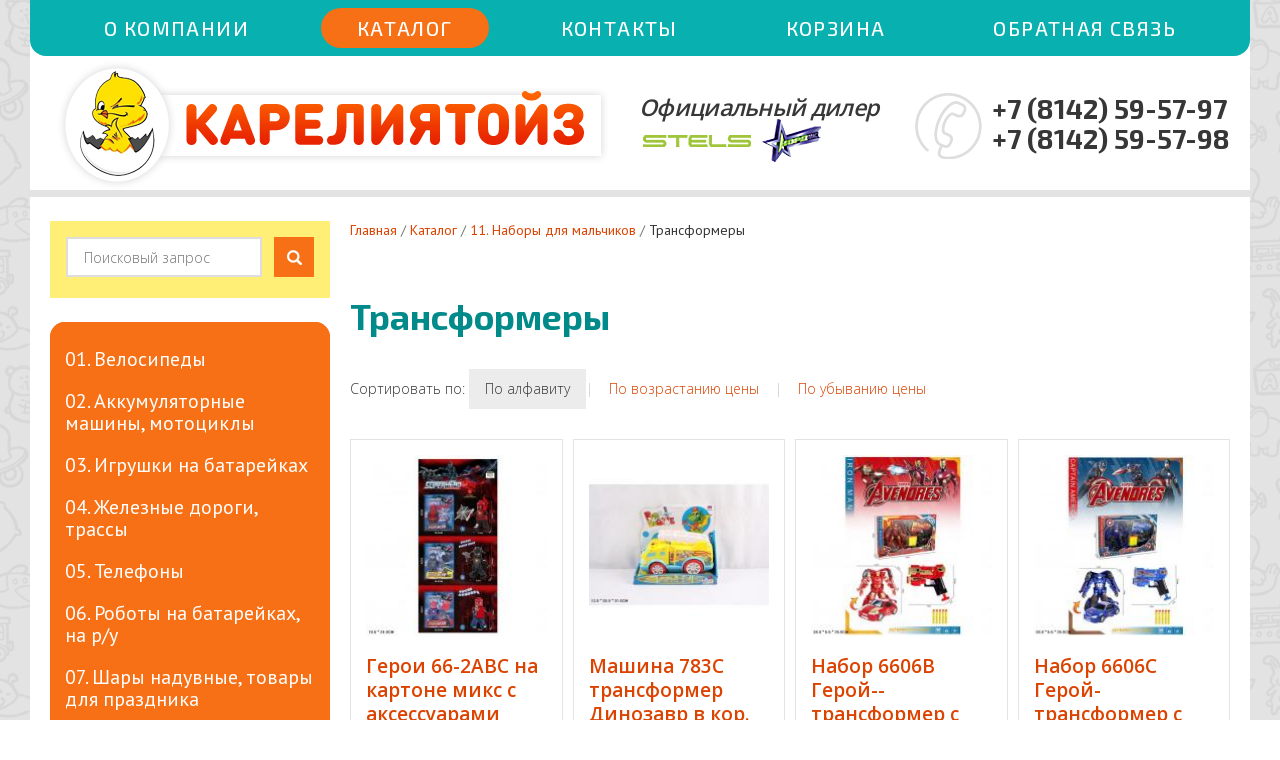

--- FILE ---
content_type: text/html; charset="utf-8"
request_url: http://kareliatoy.ru/catalog/11-Nabory-dlya-mal-chikov/Transformery/
body_size: 13215
content:
<!DOCTYPE html>
<!--[if lte IE 8 ]> <html class="ie8"> <![endif]-->
<!--[if (gt IE 8)|!(IE)]><!--><html> <!--<![endif]-->
	<head>
		<title>Трансформеры - КарелияТойз</title>
<meta http-equiv="Content-type" content="text/html; charset=utf-8" />
<meta http-equiv="Content-Language" content="ru-RU" />
<link rel="next" href="catalog/11-Nabory-dlya-mal-chikov/Transformery/?start=20" />
<meta property="og:type" content="website" />
<meta property="og:title" content="Трансформеры" />
<meta property="og:description" content="" />
<meta property="og:url" content="http://kareliatoy.ru/catalog/11-Nabory-dlya-mal-chikov/Transformery/" />

		<base href="http://kareliatoy.ru/"><!--[if lte IE 6]></base><![endif]-->
		
		
		<!--[if lt IE 9]> <script src="/site/js/html5shiv.js"></script> <![endif]-->

		








		<link href="https://fonts.googleapis.com/css?family=Exo+2:500,700|Open+Sans:300,600|PT+Sans:400,700&amp;subset=cyrillic" rel="stylesheet">

		
		
		
		
		
		
		
		
		
		
		
		
		
		
		

		

		
		

		
	<link rel="stylesheet" type="text/css" href="http://kareliatoy.ru/themes/comp1/css/module/popup.css?m=1519050811" />
<link rel="stylesheet" type="text/css" href="http://kareliatoy.ru/themes/comp1/css/component/wysiwyg.css?m=1519050811" />
<link rel="stylesheet" type="text/css" href="http://kareliatoy.ru/themes/comp1/css/component/breadcrumbs.css?m=1519050811" />
<link rel="stylesheet" type="text/css" href="http://kareliatoy.ru/themes/comp1/css/component/catalogRubricsBig.css?m=1519050811" />
<link rel="stylesheet" type="text/css" href="http://kareliatoy.ru/themes/comp1/css/component/catalogProducts.css?m=1519050811" />
<link rel="stylesheet" type="text/css" href="http://kareliatoy.ru/themes/comp1/css/component/products.css?m=1519050811" />
<link rel="stylesheet" type="text/css" href="http://kareliatoy.ru/themes/comp1/css/component/form.css?m=1519050811" />
<link rel="stylesheet" type="text/css" href="http://kareliatoy.ru/themes/comp1/css/component/inputCount.css?m=1519050811" />
<link rel="stylesheet" type="text/css" href="http://kareliatoy.ru/themes/comp1/css/component/pageNavigation.css?m=1519050811" />
<link rel="stylesheet" type="text/css" href="http://kareliatoy.ru/site/css/vendor/jquery.datetimepicker.css?m=1519050810" />
<link rel="stylesheet" type="text/css" href="http://kareliatoy.ru/site/css-styl/vendor/jquery.inputmask.css?m=1509083499" />
<link rel="stylesheet" type="text/css" href="http://kareliatoy.ru/themes/comp1/css/component/popupForm.css?m=1519050811" />
<link rel="stylesheet" type="text/css" href="http://kareliatoy.ru/themes/comp1/css/module/preloader.css?m=1519050811" />
<link rel="stylesheet" type="text/css" href="http://kareliatoy.ru/site/css/vendor/normalize.css?m=1519050810" />
<link rel="stylesheet" type="text/css" href="http://kareliatoy.ru/themes/comp1/css/main.css?m=1519050810" />
<link rel="stylesheet" type="text/css" media="print" href="http://kareliatoy.ru/themes/comp1/css/print.css?m=1519050811" />
<link rel="stylesheet" type="text/css" href="http://kareliatoy.ru/themes/comp1/css/component/mainMenu.css?m=1519050811" />
<link rel="stylesheet" type="text/css" href="http://kareliatoy.ru/themes/comp1/css/component/header.css?m=1519050811" />
<link rel="stylesheet" type="text/css" href="http://kareliatoy.ru/themes/comp1/css/component/sideWidget.css?m=1519050811" />
<link rel="stylesheet" type="text/css" href="http://kareliatoy.ru/themes/comp1/css/component/sideMenu.css?m=1519050811" />
</head>

	<body data-page-type="Catalog" data-page-id="143785" data-page-lang="ru">
		
		
		

<nav class="mainMenu print-hide">
	<ul class="mainMenu_firstLevel">
		
		<li class="mainMenu_firstLevelItem">
			<a href="/o-firme/" title="О компании" class="mainMenu_firstLevelItemLink mainMenu_firstLevelItemLink__link">О компании</a>
		</li>
		
		<li class="mainMenu_firstLevelItem">
			<a href="/catalog/" title="Каталог" class="mainMenu_firstLevelItemLink mainMenu_firstLevelItemLink__section">Каталог</a>
		</li>
		
		<li class="mainMenu_firstLevelItem">
			<a href="/Kontakty/" title="Контакты" class="mainMenu_firstLevelItemLink mainMenu_firstLevelItemLink__link">Контакты</a>
		</li>
		
		<li class="mainMenu_firstLevelItem">
			<a href="/cart/" title="Корзина" class="mainMenu_firstLevelItemLink mainMenu_firstLevelItemLink__link">Корзина</a>
		</li>
		
		<li class="mainMenu_firstLevelItem">
			<a href="/forma-obratnoj-svjazi/" title="Форма обратной связи" class="mainMenu_firstLevelItemLink mainMenu_firstLevelItemLink__link">Обратная связь</a>
		</li>
		
	</ul>
</nav>
		
		

<div class="header header__inner print-hide">
	<a href="/" class="header_logo">
		<img src="themes/comp1/img/logo.png" alt="">
	</a>
	<div class="header_dealer">
		<p class="header_dealerText">Официaльный дилер</p>
		<img class="header_dealerStels" src="themes/comp1/img/stels.png" alt="">
		<img class="header_dealerNordPlast" src="themes/comp1/img/star.png" alt="">
	</div>
	
	    <div class="header_phone">+7 (8142) 59-57-97<br/>
+7 (8142) 59-57-98</div>
	
</div>
		

<div class="printHeader hide print-show">
	<img src="themes/comp1/img/logo.png" class="printHeader_logo" alt="logo" />
	<div class="contacts contacts__print printHeader_contacts">
		
		<span class="contacts_item contacts_item__address">
			<svg class="contacts_icon contacts_icon__address"><use xlink:href="/catalog/11-Nabory-dlya-mal-chikov/Transformery/#svg_address"></use></svg> 185031, Петрозаводск, ул.&nbsp;Заводская, 10Б
		</span>
		
		
		
		<span class="contacts_item contacts_item__phone">
			<svg class="contacts_icon"><use xlink:href="/catalog/11-Nabory-dlya-mal-chikov/Transformery/#svg_phone"></use></svg>	
			+7 (8142) 59-57-97<br/>
+7 (8142) 59-57-98
		</span>
		
		
		
		<span class="contacts_item contacts_item__mail">
			<svg class="contacts_icon"><use xlink:href="/catalog/11-Nabory-dlya-mal-chikov/Transformery/#svg_mail"></use></svg>	
			<a href="mailto:m595797@yandex.ru">m595797@yandex.ru</a>
		</span>
		
	</div>
</div>
		
		
		
		<div class="content">
			<aside class="content_sideColumn print-hide">
				
	<div class="widgetHolder widgetHolder-SearchWidget">
	




<section class="sideWidget sideWidget__search">
	















<form class="form form__search" id="form_SiteSearch_widget" method="get" action="/stranica-poiska-tovara/ProductSearchForm" enctype="application/x-www-form-urlencoded">
	

	
	<div class="form_searchLeft form_searchLeft__searchWidget">
		<div class="form_field" style="margin-bottom: 0">
			<input class="form_input form_input__text form_input__searchWidget" id="SiteSearch_widget_Search" name="Search" value="" type="text" placeholder="Поисковый запрос">
		</div>
	</div>
	

	<div class="form_searchRight form_searchRight__searchWidget">
		
						
				<div class="form_actions form_actions">
					<input class="form_input form_action button button__fullSpace button__widget" id="SiteSearch_widget_action_searchproduct" name="action_searchproduct" value="" title="Поиск" type="submit">
				</div>
			
		
	</div>
</form>
</section>
</div>

	<div class="widgetHolder widgetHolder-SubsectionMenuWidget">
	

	
	
	

	

	<nav class="sideMenu">
	<ul class="sideMenu_firstLevel">
	
		<li class="sideMenu_firstLevelItem sideMenu_firstLevelItem__first">
		<a href="/catalog/01-Velosipedy/" class="sideMenu_firstLevelItemLink sideMenu_firstLevelItemLink__link">01. Велосипеды</a>
		
			
		
		</li>
	
		<li class="sideMenu_firstLevelItem">
		<a href="/catalog/02-Akkumulyatornye-mashiny-motocikly/" class="sideMenu_firstLevelItemLink sideMenu_firstLevelItemLink__link">02. Аккумуляторные машины, мотоциклы</a>
		
			
		
		</li>
	
		<li class="sideMenu_firstLevelItem">
		<a href="/catalog/03-Igrushki-na-batarejkah/" class="sideMenu_firstLevelItemLink sideMenu_firstLevelItemLink__link">03. Игрушки на батарейках</a>
		
		</li>
	
		<li class="sideMenu_firstLevelItem">
		<a href="/catalog/04-ZHeleznye-dorogi-trassy/" class="sideMenu_firstLevelItemLink sideMenu_firstLevelItemLink__link">04. Железные дороги, трассы</a>
		
		</li>
	
		<li class="sideMenu_firstLevelItem">
		<a href="/catalog/05-Telefony/" class="sideMenu_firstLevelItemLink sideMenu_firstLevelItemLink__link">05. Телефоны</a>
		
		</li>
	
		<li class="sideMenu_firstLevelItem">
		<a href="/catalog/06-Roboty-na-batarejkah-na-r-u/" class="sideMenu_firstLevelItemLink sideMenu_firstLevelItemLink__link">06. Роботы на батарейках, на р/у</a>
		
		</li>
	
		<li class="sideMenu_firstLevelItem">
		<a href="/catalog/07-SHary-naduvnye-tovary-dlya-prazdnika/" class="sideMenu_firstLevelItemLink sideMenu_firstLevelItemLink__link">07. Шары надувные, товары для праздника</a>
		
		</li>
	
		<li class="sideMenu_firstLevelItem">
		<a href="/catalog/08-Nabory-igrovye-dlya-mal-chikov-i-devochek/" class="sideMenu_firstLevelItemLink sideMenu_firstLevelItemLink__link">08. Наборы игровые для мальчиков и девочек</a>
		
		</li>
	
		<li class="sideMenu_firstLevelItem">
		<a href="/catalog/09-Kukly-i-pupsy/" class="sideMenu_firstLevelItemLink sideMenu_firstLevelItemLink__link">09. Куклы и пупсы</a>
		
			
		
		</li>
	
		<li class="sideMenu_firstLevelItem">
		<a href="/catalog/10-Nabory-dlya-devochek-i-aksessuary-dlya-kukol/" class="sideMenu_firstLevelItemLink sideMenu_firstLevelItemLink__link">10. Наборы для девочек и аксессуары для кукол</a>
		
			
		
		</li>
	
		<li class="sideMenu_firstLevelItem">
		<a href="/catalog/11-Nabory-dlya-mal-chikov/" class="sideMenu_firstLevelItemLink sideMenu_firstLevelItemLink__section">11. Наборы для мальчиков</a>
		
			
				<ul class="sideMenu_secondLevel">
				
					<li class="sideMenu_secondLevelItem">
					<a href="/catalog/11-Nabory-dlya-mal-chikov/Voennye-nabory/" class="sideMenu_secondLevelItemLink sideMenu_secondLevelItemLink__link">Военные наборы</a>
					
					</li>
				
					<li class="sideMenu_secondLevelItem">
					<a href="/catalog/11-Nabory-dlya-mal-chikov/Garazhi-Parkovki/" class="sideMenu_secondLevelItemLink sideMenu_secondLevelItemLink__link">Гаражи, Парковки</a>
					
					</li>
				
					<li class="sideMenu_secondLevelItem">
					<a href="/catalog/11-Nabory-dlya-mal-chikov/Instrumenty/" class="sideMenu_secondLevelItemLink sideMenu_secondLevelItemLink__link">Инструменты</a>
					
					</li>
				
					<li class="sideMenu_secondLevelItem">
					<a href="/catalog/11-Nabory-dlya-mal-chikov/Piratskie-nabory/" class="sideMenu_secondLevelItemLink sideMenu_secondLevelItemLink__link">Пиратские наборы</a>
					
					</li>
				
					<li class="sideMenu_secondLevelItem">
					<a href="/catalog/11-Nabory-dlya-mal-chikov/Policejskie-nabory/" class="sideMenu_secondLevelItemLink sideMenu_secondLevelItemLink__link">Полицейские наборы</a>
					
					</li>
				
					<li class="sideMenu_secondLevelItem">
					<a href="/catalog/11-Nabory-dlya-mal-chikov/Prochee/" class="sideMenu_secondLevelItemLink sideMenu_secondLevelItemLink__link">Прочее</a>
					
					</li>
				
					<li class="sideMenu_secondLevelItem">
					<a href="/catalog/11-Nabory-dlya-mal-chikov/Transformery/" class="sideMenu_secondLevelItemLink sideMenu_secondLevelItemLink__section">Трансформеры</a>
					
					</li>
				
					<li class="sideMenu_secondLevelItem">
					<a href="/catalog/11-Nabory-dlya-mal-chikov/Figury/" class="sideMenu_secondLevelItemLink sideMenu_secondLevelItemLink__link">Фигуры</a>
					
					</li>
				
				</ul>
			
		
		</li>
	
		<li class="sideMenu_firstLevelItem">
		<a href="/catalog/12-Mashiny-tanki-samolety-vertolety/" class="sideMenu_firstLevelItemLink sideMenu_firstLevelItemLink__link">12. Машины, танки, самолеты, вертолеты</a>
		
			
		
		</li>
	
		<li class="sideMenu_firstLevelItem">
		<a href="/catalog/13-Radioupravlyaemye-igrushki/" class="sideMenu_firstLevelItemLink sideMenu_firstLevelItemLink__link">13. Радиоуправляемые игрушки</a>
		
		</li>
	
		<li class="sideMenu_firstLevelItem">
		<a href="/catalog/14-Oruzhie/" class="sideMenu_firstLevelItemLink sideMenu_firstLevelItemLink__link">14. Оружие</a>
		
			
		
		</li>
	
		<li class="sideMenu_firstLevelItem">
		<a href="/catalog/15-Konstruktory/" class="sideMenu_firstLevelItemLink sideMenu_firstLevelItemLink__link">15. Конструкторы</a>
		
			
		
		</li>
	
		<li class="sideMenu_firstLevelItem">
		<a href="/catalog/16-Myagkaya-igrushka/" class="sideMenu_firstLevelItemLink sideMenu_firstLevelItemLink__link">16. Мягкая игрушка</a>
		
		</li>
	
		<li class="sideMenu_firstLevelItem">
		<a href="/catalog/17-Igrushki-dlya-samyh-malen-kih/" class="sideMenu_firstLevelItemLink sideMenu_firstLevelItemLink__link">17. Игрушки для самых маленьких</a>
		
			
		
		</li>
	
		<li class="sideMenu_firstLevelItem">
		<a href="/catalog/18-Igry-nastol-nye/" class="sideMenu_firstLevelItemLink sideMenu_firstLevelItemLink__link">18. Игры настольные</a>
		
			
		
		</li>
	
		<li class="sideMenu_firstLevelItem">
		<a href="/catalog/19-Razvivayush-ie-igry-i-igrushki/" class="sideMenu_firstLevelItemLink sideMenu_firstLevelItemLink__link">19. Развивающие игры и игрушки</a>
		
			
		
		</li>
	
		<li class="sideMenu_firstLevelItem">
		<a href="/catalog/20-Mol-berty-bukvy-cifry/" class="sideMenu_firstLevelItemLink sideMenu_firstLevelItemLink__link">20. Мольберты, буквы, цифры</a>
		
		</li>
	
		<li class="sideMenu_firstLevelItem">
		<a href="/catalog/21-Opyty/" class="sideMenu_firstLevelItemLink sideMenu_firstLevelItemLink__link">21. Опыты</a>
		
		</li>
	
		<li class="sideMenu_firstLevelItem">
		<a href="/catalog/21-Tovary-dlya-detskogo-tvorchestva/" class="sideMenu_firstLevelItemLink sideMenu_firstLevelItemLink__link">21. Товары для детского творчества</a>
		
		</li>
	
		<li class="sideMenu_firstLevelItem">
		<a href="/catalog/22-Nabory-pesochnye-lejki-lopaty-formochki-vedra-grabli/" class="sideMenu_firstLevelItemLink sideMenu_firstLevelItemLink__link">22. Наборы песочные, лейки, лопаты, формочки, вёдра, грабли</a>
		
		</li>
	
		<li class="sideMenu_firstLevelItem">
		<a href="/catalog/23-Muzykal-nye-instrumenty/" class="sideMenu_firstLevelItemLink sideMenu_firstLevelItemLink__link">23. Музыкальные инструменты</a>
		
		</li>
	
		<li class="sideMenu_firstLevelItem">
		<a href="/catalog/24-Naduvnaya-produkciya/" class="sideMenu_firstLevelItemLink sideMenu_firstLevelItemLink__link">24. Надувная продукция</a>
		
			
		
		</li>
	
		<li class="sideMenu_firstLevelItem">
		<a href="/catalog/25-SAMOKATY-ROLIKI-Skejtbordy-ZASH-ITA/" class="sideMenu_firstLevelItemLink sideMenu_firstLevelItemLink__link">25. САМОКАТЫ, РОЛИКИ, Скейтборды, ЗАЩИТА</a>
		
		</li>
	
		<li class="sideMenu_firstLevelItem">
		<a href="/catalog/25-SANKI-SNEGOKATY-VATRUSHKI/" class="sideMenu_firstLevelItemLink sideMenu_firstLevelItemLink__link">25. САНКИ, СНЕГОКАТЫ, ВАТРУШКИ</a>
		
		</li>
	
		<li class="sideMenu_firstLevelItem">
		<a href="/catalog/25-Sportivnye-igrushki-i-inventar/" class="sideMenu_firstLevelItemLink sideMenu_firstLevelItemLink__link">25. Спортивные игрушки и инвентарь</a>
		
			
		
		</li>
	
		<li class="sideMenu_firstLevelItem">
		<a href="/catalog/26-ZHivotnye/" class="sideMenu_firstLevelItemLink sideMenu_firstLevelItemLink__link">26. Животные</a>
		
		</li>
	
		<li class="sideMenu_firstLevelItem">
		<a href="/catalog/27-Suveniry-i-breloki-tovary-dlya-prazdnika/" class="sideMenu_firstLevelItemLink sideMenu_firstLevelItemLink__link">27. Сувениры и брелоки, товары для праздника</a>
		
			
		
		</li>
	
		<li class="sideMenu_firstLevelItem">
		<a href="/catalog/28-Prochie-igrushki-i-tovary-dlya-detej/" class="sideMenu_firstLevelItemLink sideMenu_firstLevelItemLink__link">28. Прочие игрушки и товары для детей</a>
		
			
		
		</li>
	
		<li class="sideMenu_firstLevelItem">
		<a href="/catalog/29-Kancelyarskie-tovary/" class="sideMenu_firstLevelItemLink sideMenu_firstLevelItemLink__link">29. Канцелярские товары</a>
		
			
		
		</li>
	
		<li class="sideMenu_firstLevelItem">
		<a href="/catalog/30-Knigi-i-kartochki/" class="sideMenu_firstLevelItemLink sideMenu_firstLevelItemLink__link">30. Книги и карточки</a>
		
		</li>
	
		<li class="sideMenu_firstLevelItem">
		<a href="/catalog/30-Raskraski/" class="sideMenu_firstLevelItemLink sideMenu_firstLevelItemLink__link">30. Раскраски</a>
		
		</li>
	
		<li class="sideMenu_firstLevelItem">
		<a href="/catalog/31-Rybolovnye-tovary/" class="sideMenu_firstLevelItemLink sideMenu_firstLevelItemLink__link">31. Рыболовные товары</a>
		
		</li>
	
		<li class="sideMenu_firstLevelItem">
		<a href="/catalog/32-Tovary-dlya-otdyha/" class="sideMenu_firstLevelItemLink sideMenu_firstLevelItemLink__link">32. Товары для отдыха</a>
		
			
		
		</li>
	
		<li class="sideMenu_firstLevelItem">
		<a href="/catalog/33-Modeli-dlya-skleivaniya/" class="sideMenu_firstLevelItemLink sideMenu_firstLevelItemLink__link">33. Модели для склеивания</a>
		
		</li>
	
		<li class="sideMenu_firstLevelItem">
		<a href="/catalog/34-Novyj-god/" class="sideMenu_firstLevelItemLink sideMenu_firstLevelItemLink__link">34. Новый год</a>
		
			
		
		</li>
	
		<li class="sideMenu_firstLevelItem">
		<a href="/catalog/35-Pitomcy/" class="sideMenu_firstLevelItemLink sideMenu_firstLevelItemLink__link">35. Питомцы</a>
		
		</li>
	
		<li class="sideMenu_firstLevelItem">
		<a href="/catalog/Geroi-mul-tfil-mov-i-fil-mov/" class="sideMenu_firstLevelItemLink sideMenu_firstLevelItemLink__link">Герои мультфильмов и фильмов</a>
		
		</li>
	
		<li class="sideMenu_firstLevelItem">
		<a href="/catalog/Bez-kategorii/" class="sideMenu_firstLevelItemLink sideMenu_firstLevelItemLink__link">Без категории</a>
		
		</li>
	
		<li class="sideMenu_firstLevelItem sideMenu_firstLevelItem__last">
		<a href="/catalog/36-KOLYASKI-DLYA-NOVOROZHDENNYH/" class="sideMenu_firstLevelItemLink sideMenu_firstLevelItemLink__link">36. КОЛЯСКИ ДЛЯ НОВОРОЖДЕННЫХ</a>
		
		</li>
	
	</ul>
	</nav>

</div>

	<div class="widgetHolder widgetHolder-TextAnonsWidget">
	

<section class="sideWidget">
	
	<div class="sideWidget_content sideWidget_content">
		
			<article class="sideWidget_item  sideWidget_item__first sideWidget_item">
				<h5 class="sideWidget_itemHeading">
					
						<a href="/catalog/25-SAMOKATY-ROLIKI-Skejtbordy-ZASH-ITA/" target="_blank">Большой выбор самокатов в наличии!!</a>
					
				</h5>
				
				<div class="sideWidget_itemImage">
					
						<a href="/catalog/25-SAMOKATY-ROLIKI-Skejtbordy-ZASH-ITA/" class="linkImage" target="_blank"><img src="/assets/Uploads/samo2.jpg" alt="само2.jpg" /></a>
					
				</div>
				
				
					<div class="sideWidget_itemContent">
						<p class="MsoNormal" style="text-align: center; margin-bottom: 0.0001pt; line-height: normal;"><br></p>
					</div>
				
			</article>
		
			<article class="sideWidget_item  sideWidget_item">
				<h5 class="sideWidget_itemHeading">
					
						<a href="/catalog/21-Tovary-dlya-detskogo-tvorchestva/" >Наборы для творчества!  Большой выбор для мальчиков и девочек,          а также их родителей!</a>
					
				</h5>
				
				<div class="sideWidget_itemImage">
					
						<a href="/catalog/21-Tovary-dlya-detskogo-tvorchestva/" class="linkImage" ><img src="/assets/Uploads/tvor.jpg" alt="твор.jpg" /></a>
					
				</div>
				
				
					<div class="sideWidget_itemContent">
						<div style="text-align: center;"><br></div>
					</div>
				
			</article>
		
			<article class="sideWidget_item  sideWidget_item__last sideWidget_item">
				<h5 class="sideWidget_itemHeading">
					
						<a href="/catalog/29-Kancelyarskie-tovary/" target="_blank"></a>
					
				</h5>
				
				<div class="sideWidget_itemImage">
					
						<a href="/catalog/29-Kancelyarskie-tovary/" class="linkImage" target="_blank"><img src="/assets/Uploads/malyaka.jpg" alt="маляка.jpg" /></a>
					
				</div>
				
				
					<div class="sideWidget_itemContent">
						<p class="MsoNormal" style="margin-bottom:0cm;margin-bottom:.0001pt;line-height:
normal"><b><span style="font-size:18.0pt;font-family:&quot;Times New Roman&quot;,&quot;serif&quot;;
mso-fareast-font-family:&quot;Times New Roman&quot;;color:#FF3300;mso-fareast-language:
RU">Наборы первоклассника <o:p></o:p></span></b></p><p class="MsoNormal" style="margin-bottom:0cm;margin-bottom:.0001pt;line-height:
normal"><b><span style="font-size:18.0pt;font-family:&quot;Times New Roman&quot;,&quot;serif&quot;;
mso-fareast-font-family:&quot;Times New Roman&quot;;color:#FF3300;mso-fareast-language:
RU">по ВАШИМ спискам <o:p></o:p></span></b></p><p class="MsoNormal" style="margin-bottom:0cm;margin-bottom:.0001pt;line-height:
normal"><b><span style="font-size:18.0pt;font-family:&quot;Times New Roman&quot;,&quot;serif&quot;;
mso-fareast-font-family:&quot;Times New Roman&quot;;color:#FF3300;mso-fareast-language:
RU">от 500рублей</span></b><b><span style="font-size:18.0pt;font-family:&quot;Times New Roman&quot;,&quot;serif&quot;;mso-fareast-font-family:
&quot;Times New Roman&quot;;color:#FF3300;mso-fareast-language:RU"><o:p></o:p></span></b></p><p class="MsoNormal" style="margin-bottom:0cm;margin-bottom:.0001pt;line-height:
normal"><b><span style="font-size:18.0pt;
font-family:&quot;Times New Roman&quot;,&quot;serif&quot;;mso-fareast-font-family:&quot;Times New Roman&quot;;
color:#FF3300;mso-fareast-language:RU"><o:p>&nbsp;</o:p></span></b></p><p class="MsoNormal" style="margin-bottom:0cm;margin-bottom:.0001pt;line-height:
normal"><b><span style="font-size:18.0pt;
font-family:&quot;Times New Roman&quot;,&quot;serif&quot;;mso-fareast-font-family:&quot;Times New Roman&quot;;
color:#FF3300;mso-fareast-language:RU">Каляка-Маляка<o:p></o:p></span></b></p><p class="MsoNormal" style="margin-bottom:0cm;margin-bottom:.0001pt;line-height:
normal"><b><span style="font-size:18.0pt;
font-family:&quot;Times New Roman&quot;,&quot;serif&quot;;mso-fareast-font-family:&quot;Times New Roman&quot;;
color:#FF3300;mso-fareast-language:RU">Креативики<o:p></o:p></span></b></p><p class="MsoNormal" style="margin-bottom:0cm;margin-bottom:.0001pt;line-height:
normal"><b><span style="font-size:18.0pt;
font-family:&quot;Times New Roman&quot;,&quot;serif&quot;;mso-fareast-font-family:&quot;Times New Roman&quot;;
color:#FF3300;mso-fareast-language:RU">Луч<o:p></o:p></span></b></p><p class="MsoNormal" style="margin-bottom:0cm;margin-bottom:.0001pt;line-height:
normal"><b><span style="font-size:18.0pt;
font-family:&quot;Times New Roman&quot;,&quot;serif&quot;;mso-fareast-font-family:&quot;Times New Roman&quot;;
color:#FF3300;mso-fareast-language:RU">LITE<o:p></o:p></span></b></p><p class="MsoNormal" style="margin-bottom:0cm;margin-bottom:.0001pt;line-height:
normal"><b><span style="font-size:18.0pt;
font-family:&quot;Times New Roman&quot;,&quot;serif&quot;;mso-fareast-font-family:&quot;Times New Roman&quot;;
color:#FF3300;mso-fareast-language:RU">LINC<o:p></o:p></span></b></p><p class="MsoNormal" style="margin-bottom:0cm;margin-bottom:.0001pt;line-height:
normal"><b><span lang="EN-US" style="font-size:18.0pt;font-family:&quot;Times New Roman&quot;,&quot;serif&quot;;mso-fareast-font-family:
&quot;Times New Roman&quot;;color:#FF3300;mso-ansi-language:EN-US;mso-fareast-language:
RU">IN</span></b><b><span style="font-size:18.0pt;font-family:&quot;Times New Roman&quot;,&quot;serif&quot;;mso-fareast-font-family:
&quot;Times New Roman&quot;;color:#FF3300;mso-fareast-language:RU">ФОРМАТ</span></b><b><span lang="EN-US" style="font-size:18.0pt;
font-family:&quot;Times New Roman&quot;,&quot;serif&quot;;mso-fareast-font-family:&quot;Times New Roman&quot;;
color:#FF3300;mso-ansi-language:EN-US;mso-fareast-language:RU"><o:p></o:p></span></b></p><p class="MsoNormal" style="margin-bottom:0cm;margin-bottom:.0001pt;line-height:
normal"><b><span lang="EN-US" style="font-size:18.0pt;font-family:&quot;Times New Roman&quot;,&quot;serif&quot;;mso-fareast-font-family:
&quot;Times New Roman&quot;;color:#FF3300;mso-ansi-language:EN-US;mso-fareast-language:
RU">ERICH KRAUSE</span></b></p><p class="MsoNormal" style="margin-bottom:0cm;margin-bottom:.0001pt;line-height:
normal"><b style="text-align: center;"><span lang="EN-US" style="font-size:18.0pt;
line-height:115%;font-family:&quot;Times New Roman&quot;,&quot;serif&quot;;mso-fareast-font-family:
&quot;Times New Roman&quot;;color:#FF3300;mso-ansi-language:EN-US;mso-fareast-language:
RU;mso-bidi-language:AR-SA">SCHOOL</span><span style="font-size:18.0pt;
line-height:115%;font-family:&quot;Times New Roman&quot;,&quot;serif&quot;;mso-fareast-font-family:
&quot;Times New Roman&quot;;color:#FF3300;mso-ansi-language:RU;mso-fareast-language:RU;
mso-bidi-language:AR-SA">ФОРМАТ</span></b></p>
					</div>
				
			</article>
		
	</div>
</section>
</div>
				
			</aside>
			<div class="content_centerColumn">
				


















<div class="breadcrumbs print-hide">
	<a class="breadcrumbs_item breadcrumbs_item__home" href="/">Главная</a>
	
		
			<span class="breadcrumbs_separator"> / </span><a class="breadcrumbs_item" href="/catalog/">Каталог</a>
		
	
		
			<span class="breadcrumbs_separator"> / </span><a class="breadcrumbs_item" href="/catalog/11-Nabory-dlya-mal-chikov/">11. Наборы для мальчиков</a>
		
	
		
			<span class="breadcrumbs_separator"> / </span><span class="breadcrumbs_last">Трансформеры</span>
		
	
</div>


<h1 class="typography_h1">Трансформеры</h1>






	






	<div class="catalogProducts">
	
		
			<div class="catalogProducts_sorts print-hide">
				
				<span class="catalogProducts_sortsText">Сортировать по: </span><!--
				--><!--
					--><a href="/catalog/11-Nabory-dlya-mal-chikov/Transformery/?sort=title" rel="nofollow" class="catalogProducts_sortsOption catalogProducts_sortsOption__current">
						По алфавиту
					</a><!--
				--><!--
					--><span class="catalogProducts_sortsSeparator">|</span><a href="/catalog/11-Nabory-dlya-mal-chikov/Transformery/?sort=pricea" rel="nofollow" class="catalogProducts_sortsOption">
						По возрастанию цены
					</a><!--
				--><!--
					--><span class="catalogProducts_sortsSeparator">|</span><a href="/catalog/11-Nabory-dlya-mal-chikov/Transformery/?sort=priced" rel="nofollow" class="catalogProducts_sortsOption">
						По убыванию цены
					</a><!--
				-->
				
			</div>
		

		<div class="catalogProducts_list products products__grid js-equalizerSpacer" data-row-elements="4">
			<!--
			--><div class="products_item">
					<a class="products_image linkImage" style="background-image: url('http://kareliatoy.ru/assets/_resampled/paddedimage180180-36487.JPG')" href="/catalog/11-Nabory-dlya-mal-chikov/Transformery/Geroi-66-2AVS-na-kartone-miks-s-aksessuarami-i969-N26251-art-66-2AVS/"></a>
					<a class="products_title" href="/catalog/11-Nabory-dlya-mal-chikov/Transformery/Geroi-66-2AVS-na-kartone-miks-s-aksessuarami-i969-N26251-art-66-2AVS/">
						Герои 66-2АВС на картоне микс с аксессуарами I969-Н26251 (арт. 66-2АВС)
					</a>
					<div class="js-equalizerSpacer"></div>
					
					<div class="products_priceAvailable">
						
						<span class="products_Price">
							372&nbsp;<span class="products_currency products_currency__discount">₽</span>
						</span>
						
						
							<span class="products_availableStatus products_availableStatus__available">В наличии</span>
						
					</div>
					<div class="products_orderButton print-hide">
						
							
								


















<form class="form AddProductForm AddProductForm__Num" id="form_AddProductForm_2050766" method="post" action="/cartaction/add" enctype="application/x-www-form-urlencoded">

	
	
	 
	
		
		
			
<input class="form_temp" type="hidden" class="hidden  nolabel" id="AddProductForm_2050766_itemId" name="itemId" value="2050766" 

	
		/>
	

		
	
		
		
			<div class="inputCount inputCount__margin">
				<span class="inputCount_sign inputCount_sign__minus">-</span>
				<input class="form_input form_input__text inputCount_count" name="Num" value="1" type="text">
				<span class="inputCount_sign inputCount_sign__plus">+</span>
			</div>
		
	

	
	<div class="form_actions">
		
			<button class="form_input form_action button" class="action  AddProductAction" id="AddProductForm_2050766_action_add" type="submit" name="action_add" value="В корзину" title="В корзину" >
	В корзину
</button>
		
	</div>
	

</form>

							
						
					</div>
				</div><!--
			--><!--
			--><div class="products_item">
					<a class="products_image linkImage" style="background-image: url('http://kareliatoy.ru/assets/_resampled/paddedimage180180-10247.JPG')" href="/catalog/11-Nabory-dlya-mal-chikov/Transformery/Mashina-783S-transformer-Dinozavr-v-kor-e274-h21016-art-783S/"></a>
					<a class="products_title" href="/catalog/11-Nabory-dlya-mal-chikov/Transformery/Mashina-783S-transformer-Dinozavr-v-kor-e274-h21016-art-783S/">
						Машина 783С трансформер Динозавр в кор. E274-H21016 (арт. 783С)
					</a>
					<div class="js-equalizerSpacer"></div>
					
					<div class="products_priceAvailable">
						
						<span class="products_Price">
							1 466&nbsp;<span class="products_currency products_currency__discount">₽</span>
						</span>
						
						
							<span class="products_availableStatus products_availableStatus__available">В наличии</span>
						
					</div>
					<div class="products_orderButton print-hide">
						
							
								


















<form class="form AddProductForm AddProductForm__Num" id="form_AddProductForm_2050743" method="post" action="/cartaction/add" enctype="application/x-www-form-urlencoded">

	
	
	 
	
		
		
			
<input class="form_temp" type="hidden" class="hidden  nolabel" id="AddProductForm_2050743_itemId" name="itemId" value="2050743" 

	
		/>
	

		
	
		
		
			<div class="inputCount inputCount__margin">
				<span class="inputCount_sign inputCount_sign__minus">-</span>
				<input class="form_input form_input__text inputCount_count" name="Num" value="1" type="text">
				<span class="inputCount_sign inputCount_sign__plus">+</span>
			</div>
		
	

	
	<div class="form_actions">
		
			<button class="form_input form_action button" class="action  AddProductAction" id="AddProductForm_2050743_action_add" type="submit" name="action_add" value="В корзину" title="В корзину" >
	В корзину
</button>
		
	</div>
	

</form>

							
						
					</div>
				</div><!--
			--><!--
			--><div class="products_item">
					<a class="products_image linkImage" style="background-image: url('http://kareliatoy.ru/assets/_resampled/paddedimage180180-36927.JPG')" href="/catalog/11-Nabory-dlya-mal-chikov/Transformery/Nabor-6606V-Geroj-transformer-s-blasterom-i-PVH-pulyami-v-kor-q877-N41017-art-6606V/"></a>
					<a class="products_title" href="/catalog/11-Nabory-dlya-mal-chikov/Transformery/Nabor-6606V-Geroj-transformer-s-blasterom-i-PVH-pulyami-v-kor-q877-N41017-art-6606V/">
						Набор 6606В Герой--трансформер с бластером и ПВХ пулями в кор.Q877-Н41017 (арт. 6606В)
					</a>
					<div class="js-equalizerSpacer"></div>
					
					<div class="products_priceAvailable">
						
						<span class="products_Price">
							978&nbsp;<span class="products_currency products_currency__discount">₽</span>
						</span>
						
						
							<span class="products_availableStatus products_availableStatus__available">В наличии</span>
						
					</div>
					<div class="products_orderButton print-hide">
						
							
								


















<form class="form AddProductForm AddProductForm__Num" id="form_AddProductForm_2050778" method="post" action="/cartaction/add" enctype="application/x-www-form-urlencoded">

	
	
	 
	
		
		
			
<input class="form_temp" type="hidden" class="hidden  nolabel" id="AddProductForm_2050778_itemId" name="itemId" value="2050778" 

	
		/>
	

		
	
		
		
			<div class="inputCount inputCount__margin">
				<span class="inputCount_sign inputCount_sign__minus">-</span>
				<input class="form_input form_input__text inputCount_count" name="Num" value="1" type="text">
				<span class="inputCount_sign inputCount_sign__plus">+</span>
			</div>
		
	

	
	<div class="form_actions">
		
			<button class="form_input form_action button" class="action  AddProductAction" id="AddProductForm_2050778_action_add" type="submit" name="action_add" value="В корзину" title="В корзину" >
	В корзину
</button>
		
	</div>
	

</form>

							
						
					</div>
				</div><!--
			--><!--
			--><div class="products_item">
					<a class="products_image linkImage" style="background-image: url('http://kareliatoy.ru/assets/_resampled/paddedimage180180-36928.JPG')" href="/catalog/11-Nabory-dlya-mal-chikov/Transformery/Nabor-6606S-Geroj-transformer-s-blasterom-i-PVH-pulyami-v-kor-sinij-q877-N41048-art-6606S/"></a>
					<a class="products_title" href="/catalog/11-Nabory-dlya-mal-chikov/Transformery/Nabor-6606S-Geroj-transformer-s-blasterom-i-PVH-pulyami-v-kor-sinij-q877-N41048-art-6606S/">
						Набор 6606С Герой-трансформер с бластером и ПВХ пулями в кор.синий Q877-Н41048 (арт. 6606С)
					</a>
					<div class="js-equalizerSpacer"></div>
					
					<div class="products_priceAvailable">
						
						<span class="products_Price">
							978&nbsp;<span class="products_currency products_currency__discount">₽</span>
						</span>
						
						
							<span class="products_availableStatus products_availableStatus__available">В наличии</span>
						
					</div>
					<div class="products_orderButton print-hide">
						
							
								


















<form class="form AddProductForm AddProductForm__Num" id="form_AddProductForm_2050779" method="post" action="/cartaction/add" enctype="application/x-www-form-urlencoded">

	
	
	 
	
		
		
			
<input class="form_temp" type="hidden" class="hidden  nolabel" id="AddProductForm_2050779_itemId" name="itemId" value="2050779" 

	
		/>
	

		
	
		
		
			<div class="inputCount inputCount__margin">
				<span class="inputCount_sign inputCount_sign__minus">-</span>
				<input class="form_input form_input__text inputCount_count" name="Num" value="1" type="text">
				<span class="inputCount_sign inputCount_sign__plus">+</span>
			</div>
		
	

	
	<div class="form_actions">
		
			<button class="form_input form_action button" class="action  AddProductAction" id="AddProductForm_2050779_action_add" type="submit" name="action_add" value="В корзину" title="В корзину" >
	В корзину
</button>
		
	</div>
	

</form>

							
						
					</div>
				</div><!--
			--><!--
			--><div class="products_item">
					<a class="products_image linkImage" style="background-image: url('http://kareliatoy.ru/assets/_resampled/paddedimage180180-2923.JPG')" href="/catalog/11-Nabory-dlya-mal-chikov/Transformery/Transformer-10703-20A-mashina-02-miliciya-metallicheskij-v-korobke-art-493649R/"></a>
					<a class="products_title" href="/catalog/11-Nabory-dlya-mal-chikov/Transformery/Transformer-10703-20A-mashina-02-miliciya-metallicheskij-v-korobke-art-493649R/">
						Трансформер 10703-20А машина 02 милиция металлический в коробке (арт. 493649Р)
					</a>
					<div class="js-equalizerSpacer"></div>
					
					<div class="products_priceAvailable">
						
						<span class="products_Price">
							1 936&nbsp;<span class="products_currency products_currency__discount">₽</span>
						</span>
						
						
							<span class="products_availableStatus products_availableStatus__available">В наличии</span>
						
					</div>
					<div class="products_orderButton print-hide">
						
							
								


















<form class="form AddProductForm AddProductForm__Num" id="form_AddProductForm_2050777" method="post" action="/cartaction/add" enctype="application/x-www-form-urlencoded">

	
	
	 
	
		
		
			
<input class="form_temp" type="hidden" class="hidden  nolabel" id="AddProductForm_2050777_itemId" name="itemId" value="2050777" 

	
		/>
	

		
	
		
		
			<div class="inputCount inputCount__margin">
				<span class="inputCount_sign inputCount_sign__minus">-</span>
				<input class="form_input form_input__text inputCount_count" name="Num" value="1" type="text">
				<span class="inputCount_sign inputCount_sign__plus">+</span>
			</div>
		
	

	
	<div class="form_actions">
		
			<button class="form_input form_action button" class="action  AddProductAction" id="AddProductForm_2050777_action_add" type="submit" name="action_add" value="В корзину" title="В корзину" >
	В корзину
</button>
		
	</div>
	

</form>

							
						
					</div>
				</div><!--
			--><!--
			--><div class="products_item">
					<a class="products_image linkImage" style="background-image: url('http://kareliatoy.ru/assets/_resampled/paddedimage180180-9198.JPG')" href="/catalog/11-Nabory-dlya-mal-chikov/Transformery/Transformer-188-nabor-Transbotov-bol-shie-v-kor-miks-E390-N21001-CIFRY-art-188-2U/"></a>
					<a class="products_title" href="/catalog/11-Nabory-dlya-mal-chikov/Transformery/Transformer-188-nabor-Transbotov-bol-shie-v-kor-miks-E390-N21001-CIFRY-art-188-2U/">
						Трансформер 188 набор Трансботов большие в кор. микс Е390-Н21001 ЦИФРЫ АКЦИЯ (арт. 188-2У)
					</a>
					<div class="js-equalizerSpacer"></div>
					
					<div class="products_priceAvailable">
						
						<span class="products_Price">
							698&nbsp;<span class="products_currency products_currency__discount">₽</span>
						</span>
						
						
							<span class="products_availableStatus products_availableStatus__available">В наличии</span>
						
					</div>
					<div class="products_orderButton print-hide">
						
							
								


















<form class="form AddProductForm AddProductForm__Num" id="form_AddProductForm_2050747" method="post" action="/cartaction/add" enctype="application/x-www-form-urlencoded">

	
	
	 
	
		
		
			
<input class="form_temp" type="hidden" class="hidden  nolabel" id="AddProductForm_2050747_itemId" name="itemId" value="2050747" 

	
		/>
	

		
	
		
		
			<div class="inputCount inputCount__margin">
				<span class="inputCount_sign inputCount_sign__minus">-</span>
				<input class="form_input form_input__text inputCount_count" name="Num" value="1" type="text">
				<span class="inputCount_sign inputCount_sign__plus">+</span>
			</div>
		
	

	
	<div class="form_actions">
		
			<button class="form_input form_action button" class="action  AddProductAction" id="AddProductForm_2050747_action_add" type="submit" name="action_add" value="В корзину" title="В корзину" >
	В корзину
</button>
		
	</div>
	

</form>

							
						
					</div>
				</div><!--
			--><!--
			--><div class="products_item">
					<a class="products_image linkImage" style="background-image: url('http://kareliatoy.ru/assets/_resampled/paddedimage180180-38874.JPG')" href="/catalog/11-Nabory-dlya-mal-chikov/Transformery/Transformer-188-31-robot-mashina-v-kor-miks-l195-N21047-art-188-31/"></a>
					<a class="products_title" href="/catalog/11-Nabory-dlya-mal-chikov/Transformery/Transformer-188-31-robot-mashina-v-kor-miks-l195-N21047-art-188-31/">
						Трансформер 188-31 робот-машина в кор.микс L195-Н21047 (арт. 188-31)
					</a>
					<div class="js-equalizerSpacer"></div>
					
					<div class="products_priceAvailable">
						
						<span class="products_Price">
							238&nbsp;<span class="products_currency products_currency__discount">₽</span>
						</span>
						
						
							<span class="products_availableStatus products_availableStatus__available">В наличии</span>
						
					</div>
					<div class="products_orderButton print-hide">
						
							
								


















<form class="form AddProductForm AddProductForm__Num" id="form_AddProductForm_2050783" method="post" action="/cartaction/add" enctype="application/x-www-form-urlencoded">

	
	
	 
	
		
		
			
<input class="form_temp" type="hidden" class="hidden  nolabel" id="AddProductForm_2050783_itemId" name="itemId" value="2050783" 

	
		/>
	

		
	
		
		
			<div class="inputCount inputCount__margin">
				<span class="inputCount_sign inputCount_sign__minus">-</span>
				<input class="form_input form_input__text inputCount_count" name="Num" value="1" type="text">
				<span class="inputCount_sign inputCount_sign__plus">+</span>
			</div>
		
	

	
	<div class="form_actions">
		
			<button class="form_input form_action button" class="action  AddProductAction" id="AddProductForm_2050783_action_add" type="submit" name="action_add" value="В корзину" title="В корзину" >
	В корзину
</button>
		
	</div>
	

</form>

							
						
					</div>
				</div><!--
			--><!--
			--><div class="products_item">
					<a class="products_image linkImage" style="background-image: url('http://kareliatoy.ru/assets/_resampled/paddedimage180180-36485.JPG')" href="/catalog/11-Nabory-dlya-mal-chikov/Transformery/Transformer-1927-robot-piratskij-korabl-v-kor-i969-N21129-art-KU1927/"></a>
					<a class="products_title" href="/catalog/11-Nabory-dlya-mal-chikov/Transformery/Transformer-1927-robot-piratskij-korabl-v-kor-i969-N21129-art-KU1927/">
						Трансформер 1927 робот-пиратский корабль в кор.I969-Н21129 АКЦИЯ (арт. КУ1927)
					</a>
					<div class="js-equalizerSpacer"></div>
					
					<div class="products_priceAvailable">
						
						<span class="products_Price">
							295&nbsp;<span class="products_currency products_currency__discount">₽</span>
						</span>
						
						
							<span class="products_availableStatus products_availableStatus__available">В наличии</span>
						
					</div>
					<div class="products_orderButton print-hide">
						
							
								


















<form class="form AddProductForm AddProductForm__Num" id="form_AddProductForm_2050764" method="post" action="/cartaction/add" enctype="application/x-www-form-urlencoded">

	
	
	 
	
		
		
			
<input class="form_temp" type="hidden" class="hidden  nolabel" id="AddProductForm_2050764_itemId" name="itemId" value="2050764" 

	
		/>
	

		
	
		
		
			<div class="inputCount inputCount__margin">
				<span class="inputCount_sign inputCount_sign__minus">-</span>
				<input class="form_input form_input__text inputCount_count" name="Num" value="1" type="text">
				<span class="inputCount_sign inputCount_sign__plus">+</span>
			</div>
		
	

	
	<div class="form_actions">
		
			<button class="form_input form_action button" class="action  AddProductAction" id="AddProductForm_2050764_action_add" type="submit" name="action_add" value="В корзину" title="В корзину" >
	В корзину
</button>
		
	</div>
	

</form>

							
						
					</div>
				</div><!--
			--><!--
			--><div class="products_item">
					<a class="products_image linkImage" style="background-image: url('http://kareliatoy.ru/assets/_resampled/paddedimage180180-36486.JPG')" href="/catalog/11-Nabory-dlya-mal-chikov/Transformery/Transformer-1928-dinozavr-mehanik-na-kartone-miks-i969-N21130-art-KU1928/"></a>
					<a class="products_title" href="/catalog/11-Nabory-dlya-mal-chikov/Transformery/Transformer-1928-dinozavr-mehanik-na-kartone-miks-i969-N21130-art-KU1928/">
						Трансформер 1928 динозавр механик на картоне микс I969-Н21130 АКЦИЯ (арт. КУ1928)
					</a>
					<div class="js-equalizerSpacer"></div>
					
					<div class="products_priceAvailable">
						
						<span class="products_Price">
							295&nbsp;<span class="products_currency products_currency__discount">₽</span>
						</span>
						
						
							<span class="products_availableStatus products_availableStatus__available">В наличии</span>
						
					</div>
					<div class="products_orderButton print-hide">
						
							
								


















<form class="form AddProductForm AddProductForm__Num" id="form_AddProductForm_2050765" method="post" action="/cartaction/add" enctype="application/x-www-form-urlencoded">

	
	
	 
	
		
		
			
<input class="form_temp" type="hidden" class="hidden  nolabel" id="AddProductForm_2050765_itemId" name="itemId" value="2050765" 

	
		/>
	

		
	
		
		
			<div class="inputCount inputCount__margin">
				<span class="inputCount_sign inputCount_sign__minus">-</span>
				<input class="form_input form_input__text inputCount_count" name="Num" value="1" type="text">
				<span class="inputCount_sign inputCount_sign__plus">+</span>
			</div>
		
	

	
	<div class="form_actions">
		
			<button class="form_input form_action button" class="action  AddProductAction" id="AddProductForm_2050765_action_add" type="submit" name="action_add" value="В корзину" title="В корзину" >
	В корзину
</button>
		
	</div>
	

</form>

							
						
					</div>
				</div><!--
			--><!--
			--><div class="products_item">
					<a class="products_image linkImage" style="background-image: url('http://kareliatoy.ru/assets/_resampled/paddedimage180180-10917.JPG')" href="/catalog/11-Nabory-dlya-mal-chikov/Transformery/Transformer-2017-7A-v-kor-inercionnyj-robot-mashina-A463-N11069-art-2017-7A/"></a>
					<a class="products_title" href="/catalog/11-Nabory-dlya-mal-chikov/Transformery/Transformer-2017-7A-v-kor-inercionnyj-robot-mashina-A463-N11069-art-2017-7A/">
						Трансформер 2017-7А в кор. инерционный робот-машина А463-Н11069 АКЦИЯ (арт. 2017-7А)
					</a>
					<div class="js-equalizerSpacer"></div>
					
					<div class="products_priceAvailable">
						
						<span class="products_Price">
							198&nbsp;<span class="products_currency products_currency__discount">₽</span>
						</span>
						
						
							<span class="products_availableStatus products_availableStatus__available">В наличии</span>
						
					</div>
					<div class="products_orderButton print-hide">
						
							
								


















<form class="form AddProductForm AddProductForm__Num" id="form_AddProductForm_2050738" method="post" action="/cartaction/add" enctype="application/x-www-form-urlencoded">

	
	
	 
	
		
		
			
<input class="form_temp" type="hidden" class="hidden  nolabel" id="AddProductForm_2050738_itemId" name="itemId" value="2050738" 

	
		/>
	

		
	
		
		
			<div class="inputCount inputCount__margin">
				<span class="inputCount_sign inputCount_sign__minus">-</span>
				<input class="form_input form_input__text inputCount_count" name="Num" value="1" type="text">
				<span class="inputCount_sign inputCount_sign__plus">+</span>
			</div>
		
	

	
	<div class="form_actions">
		
			<button class="form_input form_action button" class="action  AddProductAction" id="AddProductForm_2050738_action_add" type="submit" name="action_add" value="В корзину" title="В корзину" >
	В корзину
</button>
		
	</div>
	

</form>

							
						
					</div>
				</div><!--
			--><!--
			--><div class="products_item">
					<a class="products_image linkImage" style="background-image: url('http://kareliatoy.ru/assets/_resampled/paddedimage180180-9204.JPG')" href="/catalog/11-Nabory-dlya-mal-chikov/Transformery/Transformer-3-MINI-z-v-kor-j969-N21003-art-238zero/"></a>
					<a class="products_title" href="/catalog/11-Nabory-dlya-mal-chikov/Transformery/Transformer-3-MINI-z-v-kor-j969-N21003-art-238zero/">
						Трансформер 3 МИНИ Z в кор. J969-Н21003 (арт. 238зеро)
					</a>
					<div class="js-equalizerSpacer"></div>
					
					<div class="products_priceAvailable">
						
						<span class="products_Price">
							322&nbsp;<span class="products_currency products_currency__discount">₽</span>
						</span>
						
						
							<span class="products_availableStatus products_availableStatus__available">В наличии</span>
						
					</div>
					<div class="products_orderButton print-hide">
						
							
								


















<form class="form AddProductForm AddProductForm__Num" id="form_AddProductForm_2050748" method="post" action="/cartaction/add" enctype="application/x-www-form-urlencoded">

	
	
	 
	
		
		
			
<input class="form_temp" type="hidden" class="hidden  nolabel" id="AddProductForm_2050748_itemId" name="itemId" value="2050748" 

	
		/>
	

		
	
		
		
			<div class="inputCount inputCount__margin">
				<span class="inputCount_sign inputCount_sign__minus">-</span>
				<input class="form_input form_input__text inputCount_count" name="Num" value="1" type="text">
				<span class="inputCount_sign inputCount_sign__plus">+</span>
			</div>
		
	

	
	<div class="form_actions">
		
			<button class="form_input form_action button" class="action  AddProductAction" id="AddProductForm_2050748_action_add" type="submit" name="action_add" value="В корзину" title="В корзину" >
	В корзину
</button>
		
	</div>
	

</form>

							
						
					</div>
				</div><!--
			--><!--
			--><div class="products_item">
					<a class="products_image linkImage" style="background-image: url('http://kareliatoy.ru/assets/_resampled/paddedimage180180-9206.JPG')" href="/catalog/11-Nabory-dlya-mal-chikov/Transformery/Transformer-301-robot-s-oruzhiem-v-pakete-i163-N21001-art-VK301/"></a>
					<a class="products_title" href="/catalog/11-Nabory-dlya-mal-chikov/Transformery/Transformer-301-robot-s-oruzhiem-v-pakete-i163-N21001-art-VK301/">
						Трансформер 301 робот с оружием в пакете I163-Н21001 (арт. ВК301)
					</a>
					<div class="js-equalizerSpacer"></div>
					
					<div class="products_priceAvailable">
						
						<span class="products_Price">
							66&nbsp;<span class="products_currency products_currency__discount">₽</span>
						</span>
						
						
							<span class="products_availableStatus products_availableStatus__available">В наличии</span>
						
					</div>
					<div class="products_orderButton print-hide">
						
							
								


















<form class="form AddProductForm AddProductForm__Num" id="form_AddProductForm_2050749" method="post" action="/cartaction/add" enctype="application/x-www-form-urlencoded">

	
	
	 
	
		
		
			
<input class="form_temp" type="hidden" class="hidden  nolabel" id="AddProductForm_2050749_itemId" name="itemId" value="2050749" 

	
		/>
	

		
	
		
		
			<div class="inputCount inputCount__margin">
				<span class="inputCount_sign inputCount_sign__minus">-</span>
				<input class="form_input form_input__text inputCount_count" name="Num" value="1" type="text">
				<span class="inputCount_sign inputCount_sign__plus">+</span>
			</div>
		
	

	
	<div class="form_actions">
		
			<button class="form_input form_action button" class="action  AddProductAction" id="AddProductForm_2050749_action_add" type="submit" name="action_add" value="В корзину" title="В корзину" >
	В корзину
</button>
		
	</div>
	

</form>

							
						
					</div>
				</div><!--
			--><!--
			--><div class="products_item">
					<a class="products_image linkImage" style="background-image: url('http://kareliatoy.ru/assets/_resampled/paddedimage180180-9207.JPG')" href="/catalog/11-Nabory-dlya-mal-chikov/Transformery/Transformer-302-robot-s-oruzhiem-v-pakete-sinij-i163-N21002-art-VK302/"></a>
					<a class="products_title" href="/catalog/11-Nabory-dlya-mal-chikov/Transformery/Transformer-302-robot-s-oruzhiem-v-pakete-sinij-i163-N21002-art-VK302/">
						Трансформер 302 робот с оружием в пакете синий I163-Н21002 (арт. ВК302)
					</a>
					<div class="js-equalizerSpacer"></div>
					
					<div class="products_priceAvailable">
						
						<span class="products_Price">
							66&nbsp;<span class="products_currency products_currency__discount">₽</span>
						</span>
						
						
							<span class="products_availableStatus products_availableStatus__available">В наличии</span>
						
					</div>
					<div class="products_orderButton print-hide">
						
							
								


















<form class="form AddProductForm AddProductForm__Num" id="form_AddProductForm_2050750" method="post" action="/cartaction/add" enctype="application/x-www-form-urlencoded">

	
	
	 
	
		
		
			
<input class="form_temp" type="hidden" class="hidden  nolabel" id="AddProductForm_2050750_itemId" name="itemId" value="2050750" 

	
		/>
	

		
	
		
		
			<div class="inputCount inputCount__margin">
				<span class="inputCount_sign inputCount_sign__minus">-</span>
				<input class="form_input form_input__text inputCount_count" name="Num" value="1" type="text">
				<span class="inputCount_sign inputCount_sign__plus">+</span>
			</div>
		
	

	
	<div class="form_actions">
		
			<button class="form_input form_action button" class="action  AddProductAction" id="AddProductForm_2050750_action_add" type="submit" name="action_add" value="В корзину" title="В корзину" >
	В корзину
</button>
		
	</div>
	

</form>

							
						
					</div>
				</div><!--
			--><!--
			--><div class="products_item">
					<a class="products_image linkImage" style="background-image: url('http://kareliatoy.ru/assets/_resampled/paddedimage180180-9219.JPG')" href="/catalog/11-Nabory-dlya-mal-chikov/Transformery/Transformer-407-Robot-mashina-na-kartone-4vida-E637-N21020-AKCIYA-art-A407-A408/"></a>
					<a class="products_title" href="/catalog/11-Nabory-dlya-mal-chikov/Transformery/Transformer-407-Robot-mashina-na-kartone-4vida-E637-N21020-AKCIYA-art-A407-A408/">
						Трансформер 407 Робот-машина на картоне 4вида Е637-Н21020  АКЦИЯ (арт. А407-А408)
					</a>
					<div class="js-equalizerSpacer"></div>
					
					<div class="products_priceAvailable">
						
						<span class="products_Price">
							163&nbsp;<span class="products_currency products_currency__discount">₽</span>
						</span>
						
						
							<span class="products_availableStatus products_availableStatus__available">В наличии</span>
						
					</div>
					<div class="products_orderButton print-hide">
						
							
								


















<form class="form AddProductForm AddProductForm__Num" id="form_AddProductForm_2050751" method="post" action="/cartaction/add" enctype="application/x-www-form-urlencoded">

	
	
	 
	
		
		
			
<input class="form_temp" type="hidden" class="hidden  nolabel" id="AddProductForm_2050751_itemId" name="itemId" value="2050751" 

	
		/>
	

		
	
		
		
			<div class="inputCount inputCount__margin">
				<span class="inputCount_sign inputCount_sign__minus">-</span>
				<input class="form_input form_input__text inputCount_count" name="Num" value="1" type="text">
				<span class="inputCount_sign inputCount_sign__plus">+</span>
			</div>
		
	

	
	<div class="form_actions">
		
			<button class="form_input form_action button" class="action  AddProductAction" id="AddProductForm_2050751_action_add" type="submit" name="action_add" value="В корзину" title="В корзину" >
	В корзину
</button>
		
	</div>
	

</form>

							
						
					</div>
				</div><!--
			--><!--
			--><div class="products_item">
					<a class="products_image linkImage" style="background-image: url('http://kareliatoy.ru/assets/_resampled/paddedimage180180-10930.JPG')" href="/catalog/11-Nabory-dlya-mal-chikov/Transformery/Transformer-516-TRITAN-bol-shoj-v-kor-3v1-j969-N21077-art-516/"></a>
					<a class="products_title" href="/catalog/11-Nabory-dlya-mal-chikov/Transformery/Transformer-516-TRITAN-bol-shoj-v-kor-3v1-j969-N21077-art-516/">
						Трансформер 516 ТРИТАН большой в кор. 3в1 J969-Н21077 (арт. 516)
					</a>
					<div class="js-equalizerSpacer"></div>
					
					<div class="products_priceAvailable">
						
						<span class="products_Price">
							1 126&nbsp;<span class="products_currency products_currency__discount">₽</span>
						</span>
						
						
							<span class="products_availableStatus products_availableStatus__available">В наличии</span>
						
					</div>
					<div class="products_orderButton print-hide">
						
							
								


















<form class="form AddProductForm AddProductForm__Num" id="form_AddProductForm_2050739" method="post" action="/cartaction/add" enctype="application/x-www-form-urlencoded">

	
	
	 
	
		
		
			
<input class="form_temp" type="hidden" class="hidden  nolabel" id="AddProductForm_2050739_itemId" name="itemId" value="2050739" 

	
		/>
	

		
	
		
		
			<div class="inputCount inputCount__margin">
				<span class="inputCount_sign inputCount_sign__minus">-</span>
				<input class="form_input form_input__text inputCount_count" name="Num" value="1" type="text">
				<span class="inputCount_sign inputCount_sign__plus">+</span>
			</div>
		
	

	
	<div class="form_actions">
		
			<button class="form_input form_action button" class="action  AddProductAction" id="AddProductForm_2050739_action_add" type="submit" name="action_add" value="В корзину" title="В корзину" >
	В корзину
</button>
		
	</div>
	

</form>

							
						
					</div>
				</div><!--
			--><!--
			--><div class="products_item">
					<a class="products_image linkImage" style="background-image: url('http://kareliatoy.ru/assets/_resampled/paddedimage180180-36497.JPG')" href="/catalog/11-Nabory-dlya-mal-chikov/Transformery/Transformer-622-N099A-v-kor-krasnyj-Metamorfik-R309-N21486-art-D622-N099A/"></a>
					<a class="products_title" href="/catalog/11-Nabory-dlya-mal-chikov/Transformery/Transformer-622-N099A-v-kor-krasnyj-Metamorfik-R309-N21486-art-D622-N099A/">
						Трансформер 622-Н099А в кор.красный Метаморфик Р309-Н21486 АКЦИЯ (арт. Д622-Н099А)
					</a>
					<div class="js-equalizerSpacer"></div>
					
					<div class="products_priceAvailable">
						
						<span class="products_Price">
							850&nbsp;<span class="products_currency products_currency__discount">₽</span>
						</span>
						
						
							<span class="products_availableStatus products_availableStatus__available">В наличии</span>
						
					</div>
					<div class="products_orderButton print-hide">
						
							
								


















<form class="form AddProductForm AddProductForm__Num" id="form_AddProductForm_2050760" method="post" action="/cartaction/add" enctype="application/x-www-form-urlencoded">

	
	
	 
	
		
		
			
<input class="form_temp" type="hidden" class="hidden  nolabel" id="AddProductForm_2050760_itemId" name="itemId" value="2050760" 

	
		/>
	

		
	
		
		
			<div class="inputCount inputCount__margin">
				<span class="inputCount_sign inputCount_sign__minus">-</span>
				<input class="form_input form_input__text inputCount_count" name="Num" value="1" type="text">
				<span class="inputCount_sign inputCount_sign__plus">+</span>
			</div>
		
	

	
	<div class="form_actions">
		
			<button class="form_input form_action button" class="action  AddProductAction" id="AddProductForm_2050760_action_add" type="submit" name="action_add" value="В корзину" title="В корзину" >
	В корзину
</button>
		
	</div>
	

</form>

							
						
					</div>
				</div><!--
			--><!--
			--><div class="products_item">
					<a class="products_image linkImage" style="background-image: url('http://kareliatoy.ru/assets/_resampled/paddedimage180180-36498.JPG')" href="/catalog/11-Nabory-dlya-mal-chikov/Transformery/Transformer-622-N099V-v-kor-sinij-Metamorfik-R309-N21487-art-D622-N099V/"></a>
					<a class="products_title" href="/catalog/11-Nabory-dlya-mal-chikov/Transformery/Transformer-622-N099V-v-kor-sinij-Metamorfik-R309-N21487-art-D622-N099V/">
						Трансформер 622-Н099В в кор.синий Метаморфик Р309-Н21487 АКЦИЯ (арт. Д622-Н099В)
					</a>
					<div class="js-equalizerSpacer"></div>
					
					<div class="products_priceAvailable">
						
						<span class="products_Price">
							850&nbsp;<span class="products_currency products_currency__discount">₽</span>
						</span>
						
						
							<span class="products_availableStatus products_availableStatus__available">В наличии</span>
						
					</div>
					<div class="products_orderButton print-hide">
						
							
								


















<form class="form AddProductForm AddProductForm__Num" id="form_AddProductForm_2050761" method="post" action="/cartaction/add" enctype="application/x-www-form-urlencoded">

	
	
	 
	
		
		
			
<input class="form_temp" type="hidden" class="hidden  nolabel" id="AddProductForm_2050761_itemId" name="itemId" value="2050761" 

	
		/>
	

		
	
		
		
			<div class="inputCount inputCount__margin">
				<span class="inputCount_sign inputCount_sign__minus">-</span>
				<input class="form_input form_input__text inputCount_count" name="Num" value="1" type="text">
				<span class="inputCount_sign inputCount_sign__plus">+</span>
			</div>
		
	

	
	<div class="form_actions">
		
			<button class="form_input form_action button" class="action  AddProductAction" id="AddProductForm_2050761_action_add" type="submit" name="action_add" value="В корзину" title="В корзину" >
	В корзину
</button>
		
	</div>
	

</form>

							
						
					</div>
				</div><!--
			--><!--
			--><div class="products_item">
					<a class="products_image linkImage" style="background-image: url('http://kareliatoy.ru/assets/_resampled/paddedimage180180-36500.JPG')" href="/catalog/11-Nabory-dlya-mal-chikov/Transformery/Transformer-622-N099D-v-kor-Metamorfik-mor-volna-R309-N21489-art-D622-N099D/"></a>
					<a class="products_title" href="/catalog/11-Nabory-dlya-mal-chikov/Transformery/Transformer-622-N099D-v-kor-Metamorfik-mor-volna-R309-N21489-art-D622-N099D/">
						Трансформер 622-Н099Д в кор.Метаморфик мор.волна Р309-Н21489 АКЦИЯ (арт. Д622-Н099Д)
					</a>
					<div class="js-equalizerSpacer"></div>
					
					<div class="products_priceAvailable">
						
						<span class="products_Price">
							850&nbsp;<span class="products_currency products_currency__discount">₽</span>
						</span>
						
						
							<span class="products_availableStatus products_availableStatus__available">В наличии</span>
						
					</div>
					<div class="products_orderButton print-hide">
						
							
								


















<form class="form AddProductForm AddProductForm__Num" id="form_AddProductForm_2050763" method="post" action="/cartaction/add" enctype="application/x-www-form-urlencoded">

	
	
	 
	
		
		
			
<input class="form_temp" type="hidden" class="hidden  nolabel" id="AddProductForm_2050763_itemId" name="itemId" value="2050763" 

	
		/>
	

		
	
		
		
			<div class="inputCount inputCount__margin">
				<span class="inputCount_sign inputCount_sign__minus">-</span>
				<input class="form_input form_input__text inputCount_count" name="Num" value="1" type="text">
				<span class="inputCount_sign inputCount_sign__plus">+</span>
			</div>
		
	

	
	<div class="form_actions">
		
			<button class="form_input form_action button" class="action  AddProductAction" id="AddProductForm_2050763_action_add" type="submit" name="action_add" value="В корзину" title="В корзину" >
	В корзину
</button>
		
	</div>
	

</form>

							
						
					</div>
				</div><!--
			--><!--
			--><div class="products_item">
					<a class="products_image linkImage" style="background-image: url('http://kareliatoy.ru/assets/_resampled/paddedimage180180-36499.JPG')" href="/catalog/11-Nabory-dlya-mal-chikov/Transformery/Transformer-622-N099S-v-kor-Metamorfik-sirenevyj-R309-N21488-art-D622-N099S/"></a>
					<a class="products_title" href="/catalog/11-Nabory-dlya-mal-chikov/Transformery/Transformer-622-N099S-v-kor-Metamorfik-sirenevyj-R309-N21488-art-D622-N099S/">
						Трансформер 622-Н099С в кор.Метаморфик сиреневый Р309-Н21488 АКЦИЯ (арт. Д622-Н099С)
					</a>
					<div class="js-equalizerSpacer"></div>
					
					<div class="products_priceAvailable">
						
						<span class="products_Price">
							845&nbsp;<span class="products_currency products_currency__discount">₽</span>
						</span>
						
						
							<span class="products_availableStatus products_availableStatus__available">В наличии</span>
						
					</div>
					<div class="products_orderButton print-hide">
						
							
								


















<form class="form AddProductForm AddProductForm__Num" id="form_AddProductForm_2050762" method="post" action="/cartaction/add" enctype="application/x-www-form-urlencoded">

	
	
	 
	
		
		
			
<input class="form_temp" type="hidden" class="hidden  nolabel" id="AddProductForm_2050762_itemId" name="itemId" value="2050762" 

	
		/>
	

		
	
		
		
			<div class="inputCount inputCount__margin">
				<span class="inputCount_sign inputCount_sign__minus">-</span>
				<input class="form_input form_input__text inputCount_count" name="Num" value="1" type="text">
				<span class="inputCount_sign inputCount_sign__plus">+</span>
			</div>
		
	

	
	<div class="form_actions">
		
			<button class="form_input form_action button" class="action  AddProductAction" id="AddProductForm_2050762_action_add" type="submit" name="action_add" value="В корзину" title="В корзину" >
	В корзину
</button>
		
	</div>
	

</form>

							
						
					</div>
				</div><!--
			--><!--
			--><div class="products_item">
					<a class="products_image linkImage" style="background-image: url('http://kareliatoy.ru/assets/_resampled/paddedimage180180-36436.JPG')" href="/catalog/11-Nabory-dlya-mal-chikov/Transformery/Transformer-6688-26-robot-dinozavr-v-kor-A769-N21359-art-VV6688-26/"></a>
					<a class="products_title" href="/catalog/11-Nabory-dlya-mal-chikov/Transformery/Transformer-6688-26-robot-dinozavr-v-kor-A769-N21359-art-VV6688-26/">
						Трансформер 6688-26 робот-динозавр в кор. А769-Н21359 АКЦИЯ (арт. ВВ6688-26)
					</a>
					<div class="js-equalizerSpacer"></div>
					
					<div class="products_priceAvailable">
						
						<span class="products_Price">
							980&nbsp;<span class="products_currency products_currency__discount">₽</span>
						</span>
						
						
							<span class="products_availableStatus products_availableStatus__available">В наличии</span>
						
					</div>
					<div class="products_orderButton print-hide">
						
							
								


















<form class="form AddProductForm AddProductForm__Num" id="form_AddProductForm_2050767" method="post" action="/cartaction/add" enctype="application/x-www-form-urlencoded">

	
	
	 
	
		
		
			
<input class="form_temp" type="hidden" class="hidden  nolabel" id="AddProductForm_2050767_itemId" name="itemId" value="2050767" 

	
		/>
	

		
	
		
		
			<div class="inputCount inputCount__margin">
				<span class="inputCount_sign inputCount_sign__minus">-</span>
				<input class="form_input form_input__text inputCount_count" name="Num" value="1" type="text">
				<span class="inputCount_sign inputCount_sign__plus">+</span>
			</div>
		
	

	
	<div class="form_actions">
		
			<button class="form_input form_action button" class="action  AddProductAction" id="AddProductForm_2050767_action_add" type="submit" name="action_add" value="В корзину" title="В корзину" >
	В корзину
</button>
		
	</div>
	

</form>

							
						
					</div>
				</div><!--
			-->
		</div>

	</div>

	
		


<ol class="pageNavigation print-hide">
	
	
		
		<li class="pageNavigation_item pageNavigation_item__current"><span>1</span></li>
		
	
		
		<li class="pageNavigation_item"><a href="/catalog/11-Nabory-dlya-mal-chikov/Transformery/?start=20">2</a></li>
		
	

	
	<li class="pageNavigation_item pageNavigation_item__next"><a rel="next" href="/catalog/11-Nabory-dlya-mal-chikov/Transformery/?start=20"></a></li>
	<li class="pageNavigation_item pageNavigation_item__extreme"><a rel="next" href="catalog/11-Nabory-dlya-mal-chikov/Transformery/?start=20">Последняя</a></li>
	
</ol>

	



				
			</div>
		</div>
		<footer class="footer print-hide">
	<div class="contacts contacts__footer footer_left">
		<span class="contacts_header">
			Связаться с нами
		</span>
		
		<span class="contacts_item contacts_item__address">
			<svg class="contacts_icon contacts_icon__address"><use xlink:href="/catalog/11-Nabory-dlya-mal-chikov/Transformery/#svg_address"></use></svg> 185031, Петрозаводск, ул.&nbsp;Заводская, 10Б
		</span>
		
		
		
		<span class="contacts_item contacts_item__phone">
			<svg class="contacts_icon contacts_icon__phone"><use xlink:href="/catalog/11-Nabory-dlya-mal-chikov/Transformery/#svg_phone"></use></svg>	
			+7 (8142) 59-57-97<br/>
+7 (8142) 59-57-98
		</span>
		
		
		
		<span class="contacts_item contacts_item__mail">
			<svg class="contacts_icon"><use xlink:href="/catalog/11-Nabory-dlya-mal-chikov/Transformery/#svg_mail"></use></svg>	
			<a href="mailto:m595797@yandex.ru">m595797@yandex.ru</a>
		</span>
		
	</div>
	<div class="footer_center">
			<div class="footerMenu">
				
					<span class="footerMenu_item"><a href="/o-firme/" title="О компании">О компании</a></span>
				
					<span class="footerMenu_item"><a href="/catalog/" title="Каталог">Каталог</a></span>
				
					<span class="footerMenu_item"><a href="/Kontakty/" title="Контакты">Контакты</a></span>
				
					<span class="footerMenu_item"><a href="/cart/" title="Корзина">Корзина</a></span>
				
					<span class="footerMenu_item"><a href="/forma-obratnoj-svjazi/" title="Форма обратной связи">Обратная связь</a></span>
				
			</div>
	</div>
	<div class="footer_right">
		
			<div class="socialLinks socialLinks__footer">
				
				<a href="https://vk.com/vurastaykanapopova" target="_blank" class="socialLinks_link">
					<svg class="socialLinks_icon socialLinks_icon__vk"><use xlink:href="/catalog/11-Nabory-dlya-mal-chikov/Transformery/#svg_vk"></use></svg>
				</a>
				
				
				<a href="https://vk.com/club46648340" target="_blank" class="socialLinks_link">
					<svg class="socialLinks_icon socialLinks_icon__vk2"><use xlink:href="/catalog/11-Nabory-dlya-mal-chikov/Transformery/#svg_vk"></use></svg>
				</a>
				
			</div>
		
		<div class="footer_sitemap">
			<a href="/sitemap.html">Карта сайта</a>
		</div>
		
		<div class="footer_copyright footer_copyright__site">
			2018 © КарелияТойз
		</div>
		
		<div class="footer_copyright footer_copyright__studio">
			&copy; 
			
				Сайт создан в <a class="footer_MWLink" target="_blank" href="https://mediaweb.ru/">Студии Медиавеб</a>
			
		</div>
		
			<div class="customBlock customBlock_footer">
				<div style="padding-left: 135px;"><!--LiveInternet counter--><script type="text/javascript" src="http://kareliatoy.ru/site/js/vendor/jquery.js?m=1600250370"></script><script type="text/javascript" src="http://kareliatoy.ru/site/js/vendor/underscore.js?m=1600250370"></script><script type="text/javascript" src="http://kareliatoy.ru/site/js/vendor/jquery.i18n.js?m=1600250370"></script><script type="text/javascript" src="http://kareliatoy.ru/site/js/mwf.js?m=1600250370"></script><script type="text/javascript" src="http://kareliatoy.ru/site/js/vendor/jquery.magnific-popup.js?m=1600250370"></script><script type="text/javascript" src="http://kareliatoy.ru/site/js/module/popup.js?m=1600250370"></script><script type="text/javascript" src="http://kareliatoy.ru/site/js/vendor/jquery.validate.js?m=1600250370"></script><script type="text/javascript" src="http://kareliatoy.ru/site/js/module/form.js?m=1600250370"></script><script type="text/javascript" src="http://kareliatoy.ru/site/js/component/inputCount.js?m=1600250370"></script><script type="text/javascript" src="http://kareliatoy.ru/site/js/component/cartOrderButton.js?m=1600250370"></script><script type="text/javascript" src="http://kareliatoy.ru/site/js/vendor/jquery.datetimepicker.full.js?m=1600250370"></script><script type="text/javascript" src="http://kareliatoy.ru/site/js/vendor/jquery.inputmask.bundle.js?m=1600250370"></script><script type="text/javascript" src="http://kareliatoy.ru/site/js/vendor/jquery.form.js?m=1600250370"></script><script type="text/javascript" src="http://kareliatoy.ru/stealth_captcha/javascript/script.js?m=1539254121"></script><script type="text/javascript"><!--
document.write("<a href='http://www.liveinternet.ru/click' "+
"target=_blank><img src='//counter.yadro.ru/hit?t45.12;r"+
escape(document.referrer)+((typeof(screen)=="undefined")?"":
";s"+screen.width+"*"+screen.height+"*"+(screen.colorDepth?
screen.colorDepth:screen.pixelDepth))+";u"+escape(document.URL)+
";"+Math.random()+
"' alt='' title='LiveInternet' "+
"border='0' width='31' height='31'><\/a>")
//--></script><!--/LiveInternet-->
</div>
<!-- Yandex.Metrika counter -->
<script type="text/javascript" >
    (function (d, w, c) {
        (w[c] = w[c] || []).push(function() {
            try {
                w.yaCounter47767501 = new Ya.Metrika({
                    id:47767501,
                    clickmap:true,
                    trackLinks:true,
                    accurateTrackBounce:true,
                    webvisor:true
                });
            } catch(e) { }
        });

        var n = d.getElementsByTagName("script")[0],
            s = d.createElement("script"),
            f = function () { n.parentNode.insertBefore(s, n); };
        s.type = "text/javascript";
        s.async = true;
        s.src = "https://mc.yandex.ru/metrika/watch.js";

        if (w.opera == "[object Opera]") {
            d.addEventListener("DOMContentLoaded", f, false);
        } else { f(); }
    })(document, window, "yandex_metrika_callbacks");
</script>
<noscript><div><img src="https://mc.yandex.ru/watch/47767501" style="position:absolute; left:-9999px;" alt="" /></div></noscript>
<!-- /Yandex.Metrika counter -->
			</div>
		
	</div>
</footer>
		<div class="printFooter hide print-show">
	
	<div class="printFooter_copyright printFooter_copyright__site">
		2018 © КарелияТойз
	</div>
	
	<div class="printFooter_copyright printFooter_copyright__studio">
		Сайт создан в <a target="_blank" href="https://mediaweb.ru/">Студии Медиавеб</a>
	</div>
</div>
		
<svg xmlns="http://www.w3.org/2000/svg" style="display:none;">

	<symbol id="svg_time" viewBox="0 0 380 380">
		<path d="M190,0C85.233,0,0,85.233,0,190s85.233,190,190,190s190-85.233,190-190S294.767,0,190,0z M190,340   c-82.71,0-150-67.29-150-150S107.29,40,190,40s150,67.29,150,150S272.71,340,190,340z"/>
		<path d="M291.993,184.132h-74.197c-2.696-4.393-6.403-8.1-10.796-10.796V84.139c0-9.389-7.611-17-17-17c-9.389,0-17,7.611-17,17   v89.197c-9.345,5.737-15.593,16.05-15.593,27.796c0,17.972,14.622,32.593,32.593,32.593c11.746,0,22.059-6.248,27.796-15.593   h74.197c9.389,0,17-7.611,17-17C308.993,191.743,301.382,184.132,291.993,184.132z"/>
	</symbol>
	<symbol id="svg_phone" viewBox="0 0 367.633 367.633">
		<path d="M266.003,0H101.63C86.293,0,73.816,12.476,73.816,27.812v312.01c0,15.335,12.477,27.812,27.813,27.812h164.373  c15.337,0,27.814-12.477,27.814-27.812V27.812C293.816,12.476,281.34,0,266.003,0z M194.844,338.736  c0,2.175-1.763,3.938-3.938,3.938h-14.18c-2.175,0-3.938-1.763-3.938-3.938v-12.604c0-1.279,0.622-2.481,1.669-3.219l7.09-4.993  c1.362-0.959,3.175-0.959,4.537,0l7.09,4.993c1.047,0.737,1.669,1.939,1.669,3.219V338.736z M260.732,300.516H106.9V42.299h153.832  V300.516z"/>
	</symbol>
	<symbol id="svg_mail" viewBox="0 0 174.239 174.239">
		<path d="M169.261,16.012c2.738,0,4.978,2.24,4.978,4.978v0.63c0,2.738-1.852,6.238-4.116,7.778L91.192,88.063    c-2.264,1.54-5.969,1.54-8.233,0.001L4.117,29.486C1.853,27.946,0,24.447,0,21.709v-0.718c0-2.738,2.24-4.978,4.978-4.978H169.261    z"/>
		<path d="M83.059,104.557c2.209,1.618,5.824,1.619,8.034,0.002l79.129-57.905c2.21-1.617,4.017-0.7,4.017,2.038v104.557    c0,2.738-2.24,4.978-4.978,4.978H4.978c-2.738,0-4.978-2.24-4.978-4.978V48.692c0-2.738,1.807-3.654,4.016-2.036L83.059,104.557z"/>
	</symbol>
	<symbol id="svg_fax" viewBox="0 0 16 16">
		<path d="M4,12.5v3h8v-3v-2H4V12.5z M5,11.5h6v1H5V11.5z M5,13.5h6v1H5V13.5z"/>
		<polygon points="12,3.5 12,0.5 4,0.5 4,3.5 4,5.5 12,5.5   "/>
		<path d="M14,3.5h-1v2v1H3v-1v-2H2c-1,0-2,1-2,2v5c0,1,1,2,2,2h1v-2v-1h10v1v2h1c1,0,2-1,2-2v-5    C16,4.5,15,3.5,14,3.5z"/>
	</symbol>
	<symbol id="svg_address" viewBox="0 0 792 792">
		<path d="M396,0C231.957,0,99,132.957,99,297s248.985,495,297,495c46.48,0,297-330.957,297-495S560.043,0,396,0z M396,495     c-109.346,0-198-88.654-198-198S286.654,99,396,99s198,88.654,198,198S505.346,495,396,495z"/>
	</symbol>

	<symbol id="svg_vk" viewBox="0 0 0.0139229 0.0139233">
		
		<path class="circle" d="M0.0139229 0.00696186c0,0.00384477 -0.00311668,0.00696145 -0.00696145,0.00696145 -0.00384477,0 -0.00696145,-0.00311668 -0.00696145,-0.00696145 0,-0.00384477 0.00311668,-0.00696186 0.00696145,-0.00696186 0.00384477,0 0.00696145,0.00311709 0.00696145,0.00696186z"/>
		<path class="line" fill="currentColor" d="M0.0109809 0.00506866c-0.000112646,-9.4968e-005 -0.000548019,-9.1268e-005 -0.000979281,-8.92124e-005 -0.000441129,2.4667e-006 -0.000878557,4.93341e-006 -0.000979692,4.48118e-005 -9.33236e-005,3.65894e-005 -0.000304638,0.00054473 -0.000578442,0.00106849 -0.000309982,0.00059242 -0.000692732,0.00116182 -0.00093488,0.00115812 -0.000313682,-4.93341e-006 -0.000241326,-0.000978459 -0.000222414,-0.00169257 1.19224e-005,-0.000473607 -6.49565e-005,-0.000621609 -0.000134024,-0.000667654 -0.000167325,-0.000112646 -0.000623253,-0.000222825 -0.000623253,-0.000222825 0,0 -0.00136285,-0.00010319 -0.00155813,0.000490052 0.000259415,3.37116e-005 0.000707121,-4.89229e-005 0.000534452,0.00178137 -8.63346e-006,8.83902e-005 -0.000208847,0.00084279 -0.000846079,-0.000178014 -0.000157458,-0.000252426 -0.000768789,-0.00177603 -0.000979281,-0.00178178 -0.00070671,-1.93225e-005 -0.00139985,-4.85118e-005 -0.00164735,8.92124e-005 -0.000225703,0.000125391 0.00030546,0.00117867 0.00120211,0.00258305 0.000733433,0.00114825 0.00151003,0.00204572 0.00284945,0.00227101 0.000249959,2.50781e-005 0.000909391,5.50897e-005 0.00111248,-4.44006e-005 0.000141835,-6.90677e-005 -3.04227e-005,-0.0010652 0.00044524,-0.00115771 0.000214192,-4.19339e-005 0.00102656,0.00103437 0.00133613,0.00115771 0.000187058,7.48233e-005 0.000600642,0.000102779 0.00102368,8.92124e-005 0.000457573,-1.48002e-005 0.000973936,3.98784e-005 0.00102409,-0.000267226 0.000111824,-0.000686977 -0.00138012,-0.00157992 -0.00142493,-0.00200461 -3.20671e-005,-0.000304227 0.000545963,-0.00086499 0.000846079,-0.00129132 0.000365894,-0.00051883 0.000762211,-0.00114332 0.000534041,-0.00133572z"/>
	</symbol>

	<symbol id="svg_cancel" viewBox="0 0 241.171 241.171">
	<path d="M138.138,120.754l99.118-98.576c4.752-4.704,4.752-12.319,0-17.011c-4.74-4.704-12.439-4.704-17.179,0
		l-99.033,98.492L21.095,3.699c-4.74-4.752-12.439-4.752-17.179,0c-4.74,4.764-4.74,12.475,0,17.227l99.876,99.888L3.555,220.497
		c-4.74,4.704-4.74,12.319,0,17.011c4.74,4.704,12.439,4.704,17.179,0l100.152-99.599l99.551,99.563
		c4.74,4.752,12.439,4.752,17.179,0c4.74-4.764,4.74-12.475,0-17.227L138.138,120.754z"/>
	</symbol>
</svg>
	</body>
</html>

--- FILE ---
content_type: text/css
request_url: http://kareliatoy.ru/themes/comp1/css/component/wysiwyg.css?m=1519050811
body_size: 834
content:
.typography {
  font-family: "Open Sans", sans-serif;
  color: #373737;
}
.typography__size1 {
  font-size: 0.55rem;
}
.typography__size2 {
  font-size: 0.625rem;
}
.typography__size3 {
  font-size: 0.8rem;
}
.typography__size4 {
  font-size: 1rem;
}
.typography__size5 {
  font-size: 1.125rem;
}
.typography__size6 {
  font-size: 1.5rem;
}
.typography__size7 {
  font-size: 2rem;
}
.typography p,
.typography_p {
  margin: 0 0 15px;
}
.typography blockquote,
.typography_blockquote {
  margin: 15px 0 15px 30px;
  font-style: italic;
}
.typography a,
.typography_a {
  color: #dc4300;
}
.typography a:visited,
.typography_a:visited {
  color: #781b0f;
}
.typography a:hover,
.typography_a:hover {
  color: #ff7200;
}
.typography a:active,
.typography_a:active {
  color: #dc4300;
}
.typography ul,
.typography ol,
.typography_ul,
.typography_ol {
  margin: 15px 0 15px 32px;
  padding: 0 0 0 20px;
  overflow: hidden;
}
.typography ul > ul,
.typography ol > ol,
.typography_ul > .typography_ul,
.typography_ol > .typography_ol {
  margin: 0 5px;
}
.typography li,
.typography_li {
  margin: 0 0 5px;
}
.typography h1,
.typography_h1 {
  font-family: "Exo 2", sans-serif;
  font-size: 2.1875rem;
  color: #008a8a;
  margin: 0 0 32px;
}
.typography h2,
.typography_h2 {
  font-family: "Exo 2", sans-serif;
  font-size: 1.875rem;
  color: #008a8a;
  margin: 20px 0;
}
.typography h3,
.typography_h3 {
  font-family: "Exo 2", sans-serif;
  font-size: 1.5rem;
  color: #008a8a;
}
.typography h4,
.typography_h4 {
  font-family: "Exo 2", sans-serif;
  font-size: 1.25rem;
  color: #008a8a;
}
.typography pre,
.typography_pre {
  background: none;
  border: none;
  display: block;
  font-family: Courier, monospace;
  font-size: 123%;
  margin: 0;
  padding: 0;
}
.typography table,
.typography_table {
  margin: 20px 0;
  border-spacing: 0;
  border-collapse: collapse;
  table-layout: fixed;
}
.typography table th,
.typography_table th,
.typography table thead td,
.typography_table thead td {
  background-color: #efefef;
  text-align: center;
  padding: 5px 10px;
  font-weight: 600;
}
.typography table td,
.typography_table td {
  border-bottom: 1px solid #cdcdcd;
  text-align: center;
  padding: 6px 10px;
  vertical-align: top;
  background-color: #fff;
}
.typography .left {
  text-align: left;
}
.typography .center {
  text-align: center;
}
.typography .right {
  text-align: right;
}
.typography img.right {
  float: right;
  margin-left: 10px;
  margin-bottom: 8px;
}
.typography img.left {
  float: left;
  margin-right: 10px;
  margin-bottom: 8px;
}
.typography img.leftAlone {
  float: left;
  margin-right: 100%;
  margin-bottom: 8px;
}
.typography img.leftAlone {
  display: block;
  float: none;
  margin: 5px auto 8px;
}

/*# sourceMappingURL=../maps/component/wysiwyg.css.map */


--- FILE ---
content_type: text/css
request_url: http://kareliatoy.ru/themes/comp1/css/component/breadcrumbs.css?m=1519050811
body_size: 285
content:
.breadcrumbs {
  margin-bottom: 56px;
  font-family: "PT Sans", sans-serif;
  font-size: 14px;
}
.breadcrumbs_separator {
  color: #727272;
}
.breadcrumbs a {
  color: #dc4300;
}
.breadcrumbs a:hover {
  color: #ff7200;
}

/*# sourceMappingURL=../maps/component/breadcrumbs.css.map */


--- FILE ---
content_type: text/css
request_url: http://kareliatoy.ru/themes/comp1/css/component/catalogRubricsBig.css?m=1519050811
body_size: 793
content:
.CatalogRubricsBig {
  margin-right: -10px;
}
.CatalogRubricsBig_item {
  display: inline-block;
  vertical-align: top;
  width: -webkit-calc(100% /4 - 10px);
  width: calc(100% /4 - 10px);
  margin-right: 10px;
  margin-bottom: 16px;
  color: #dc4300;
}
.CatalogRubricsBig_item:hover {
  color: #ff7200;
}
.CatalogRubricsBig_itemImage {
  display: block;
  width: 100%;
  padding-top: 100%;
  background-position: center;
  background-repeat: no-repeat;
  background-size: cover;
  background-image: url("/themes/comp1/img/placeholder.png");
  -webkit-print-color-adjust: exact;
  print-color-adjust: exact;
}
.CatalogRubricsBig_itemTitle {
  display: block;
  font-size: 1.25rem;
  font-weight: 700;
  margin-top: 18px;
}

/*# sourceMappingURL=../maps/component/catalogRubricsBig.css.map */


--- FILE ---
content_type: text/css
request_url: http://kareliatoy.ru/themes/comp1/css/component/catalogProducts.css?m=1519050811
body_size: 484
content:
.catalogProducts_sorts {
  margin: 30px 0;
  font-size: 14px;
  line-height: 40px;
}
.catalogProducts_sortsSeparator {
  color: #cdcdcd;
}
.catalogProducts_sortsOption {
  display: inline-block;
  padding: 0 16px;
  color: #dc4300;
}
.catalogProducts_sortsOption:hover:not(.catalogProducts_sortsOption__current) {
  color: #ff7200;
}
.catalogProducts_sortsOption__current {
  background: #ececec;
  color: #373737;
}

/*# sourceMappingURL=../maps/component/catalogProducts.css.map */


--- FILE ---
content_type: text/css
request_url: http://kareliatoy.ru/themes/comp1/css/component/products.css?m=1519050811
body_size: 880
content:
.products {
  margin-right: -10px;
}
.products_item {
  display: inline-block;
  vertical-align: top;
  width: -webkit-calc(100% /4 - 10px);
  width: calc(100% /4 - 10px);
  margin-right: 10px;
  margin-bottom: 16px;
  position: relative;
  border: 1px solid #e3e3e3;
  padding: 15px;
}
.products_item:hover {
  border-color: #ff9d12;
}
.products_image {
  display: block;
  width: 100%;
  padding-top: 100%;
  background-position: center;
  background-repeat: no-repeat;
  background-size: cover;
  background-image: url("/themes/comp1/img/placeholder.png");
  -webkit-print-color-adjust: exact;
  print-color-adjust: exact;
}
.products_title {
  display: block;
  font-size: 1.1875rem;
  line-height: 24px;
  max-height: 72px;
  overflow: hidden;
  font-weight: 700;
  margin-top: 18px;
  margin-bottom: 16px;
  color: #dc4300;
}
.products_title:hover {
  color: #ff7200;
}
.products_description {
  font-size: 1rem;
}
.products_priceOld {
  text-decoration: line-through;
  color: #919191;
  min-height: 1em;
  margin-bottom: 16px;
}
.products_description + .products_priceOld,
.products_title + .products_priceOld {
  margin-top: 16px;
}
.products_priceAvailable {
  position: relative;
  font-size: 1.5rem;
  min-height: 1em;
  margin-bottom: 16px;
}
.products_Price {
  font-size: 1.5rem;
  font-weight: 600;
}
.products_availableStatus {
  position: absolute;
  right: 0;
  bottom: 0;
  font-size: 14px;
}
.products_availableStatus__available {
  color: #00b070;
}
.products_availableStatus__unavailable {
  color: #909090;
}
.products_orderButton {
  min-height: 40px;
  text-align: center;
}
.products_orderButton .button {
  float: right;
  padding-left: 0 !important;
  padding-right: 0 !important;
  width: 92px !important;
}
.products_spacer {
  bottom: 0;
  width: 100%;
  height: 150px;
  display: -webkit-box;
  display: -webkit-flex;
  display: -ms-flexbox;
  display: flex;
  -webkit-box-orient: vertical;
  -webkit-box-direction: normal;
  -webkit-flex-direction: column;
      -ms-flex-direction: column;
          flex-direction: column;
  -webkit-box-pack: end;
  -webkit-justify-content: flex-end;
      -ms-flex-pack: end;
          justify-content: flex-end;
}
.products_currency__old {
  font-size: 12px;
}
.products_currency__discount {
  font-size: 20px;
}

/*# sourceMappingURL=../maps/component/products.css.map */


--- FILE ---
content_type: text/css
request_url: http://kareliatoy.ru/themes/comp1/css/component/form.css?m=1519050811
body_size: 872
content:
.form {
  zoom: 1;
/* todo: special */
}
.form:after,
.form:before {
  content: "";
  display: table;
}
.form:after {
  clear: both;
}
.form__centerColSearch {
  margin-bottom: 30px;
}
.form_field {
  zoom: 1;
  display: block;
  margin-bottom: 16px;
}
.form_field:after,
.form_field:before {
  content: "";
  display: table;
}
.form_field:after {
  clear: both;
}
.form_field > label {
  display: inline-block;
}
.form_field a {
  color: #dc4300;
}
.form_field a:hover {
  color: #ff7200;
}
.form_field a:active {
  color: #dc4300;
}
.form_title {
  display: block;
  color: #373737;
  font-family: "Open Sans";
  font-size: 1.25rem;
  font-weight: 600;
  margin-bottom: 8px;
}
.form_markRequired {
  color: #f00;
}
.form_input {
  width: 200px;
  max-width: 100%;
  display: inline-block;
  margin-right: 20px;
}
.form_input__text {
  width: 380px;
  height: 40px;
  border: 2px solid #ddd;
  outline: none;
  background-color: #fff;
  padding: 0 16px;
  color: #373737;
  font-family: "Open Sans";
  font-size: 1rem;
  font-weight: 300;
}
.form_input__text:focus {
  border-color: #ffc600;
}
.form_input__text.is-invalid {
  border-color: #f00;
}
.form_input__range {
  width: 95px;
}
.form_input__textarea {
  height: auto;
  resize: none;
  padding-top: 0.5em;
  padding-bottom: 0.5em;
}
.form_input__noIndent {
  margin: 0;
}
.form_input__searchWidget {
  font-size: 14px;
}
.form_message {
  display: inline-block;
  font-size: 0.875rem;
  vertical-align: top;
  max-width: 470px;
  margin-top: 12px;
}
.form_message__error,
.form_message__validation,
.form_message__required {
  color: #f00;
}
.form_checkboxWrapper {
  display: inline-block;
  width: 380px;
  margin-right: 20px;
}
.form_checkboxWrapper + .form_message {
  margin-top: 0;
}
.form_grouplist {
  list-style: none;
  margin: 0;
  padding: 0;
  width: 380px;
  display: inline-block;
  margin-right: 20px;
}
.form_grouplist > li {
  margin: 0;
  padding: 0;
}
.form_desc {
  display: block;
  font-size: 0.875rem;
  font-style: italic;
  margin-top: 4px;
}
.form_temp {
  background: #f00;
  display: block;
}
.form_searchLeft {
  float: left;
}
.form_searchLeft__searchWidget {
  width: 196px;
}
.form_searchRight {
  float: right;
}
.form_searchRight__searchWidget {
  width: 40px;
}
.SiteAgreementField a {
  color: #dc4300;
}
.SiteAgreementField a:hover {
  color: #ff7200;
}
.SiteAgreementField a:active {
  color: #dc4300;
}

/*# sourceMappingURL=../maps/component/form.css.map */


--- FILE ---
content_type: text/css
request_url: http://kareliatoy.ru/themes/comp1/css/component/inputCount.css?m=1519050811
body_size: 868
content:
.inputCount {
  float: left;
  text-align: center;
}
.inputCount__margin {
  margin: 8px 0;
}
.inputCount_count {
  margin: 0;
  padding: 0;
  background: none;
  border: 0;
  float: left;
  width: 32px;
  height: 24px;
  background-color: #fff;
  border: 2px solid #ddd;
  text-align: center;
}
.inputCount_sign {
  float: left;
  cursor: pointer;
  width: 24px;
  height: 24px;
  line-height: 24px;
  background-color: #ffe21d;
  color: #000;
  -webkit-user-select: none;
     -moz-user-select: none;
      -ms-user-select: none;
          user-select: none;
}
.inputCount_sign:hover {
  background-color: #ffc600;
}
.inputCount_sign__minus {
  border-top-left-radius: 5px;
  border-bottom-left-radius: 5px;
}
.inputCount_sign__plus {
  border-top-right-radius: 5px;
  border-bottom-right-radius: 5px;
}

/*# sourceMappingURL=../maps/component/inputCount.css.map */


--- FILE ---
content_type: text/css
request_url: http://kareliatoy.ru/themes/comp1/css/component/pageNavigation.css?m=1519050811
body_size: 760
content:
.pageNavigation {
  zoom: 1;
  list-style: none;
  margin: 0;
  padding: 0;
  margin-top: 34px;
  display: -webkit-box;
  display: -webkit-flex;
  display: -ms-flexbox;
  display: flex;
  -webkit-box-pack: end;
  -webkit-justify-content: flex-end;
      -ms-flex-pack: end;
          justify-content: flex-end;
}
.pageNavigation:after,
.pageNavigation:before {
  content: "";
  display: table;
}
.pageNavigation:after {
  clear: both;
}
.pageNavigation_item {
  margin: 0;
  padding: 0;
  position: relative;
  color: #dc4300;
}
.pageNavigation_item:hover {
  color: #ff7200;
}
.pageNavigation_item > a {
  display: block;
  height: 40px;
  color: inherit;
  z-index: 1;
}
.pageNavigation_item:not(.pageNavigation_item__extreme) {
  padding: 0;
  width: 40px;
  height: 40px;
  line-height: 40px;
  text-align: center;
/*margin-left: 1px*/
}
.pageNavigation_item__current:not(.pageNavigation_item__extreme) {
  border: 2px solid #f77015;
  border-radius: 50%;
  color: #373737;
  font-size: 18px;
  font-weight: 600;
  line-height: 36px;
}
.pageNavigation_item__previous > a:before,
.pageNavigation_item__next > a:before {
  content: "";
  position: absolute;
  left: 50%;
  top: 50%;
  -webkit-transform: translate(-50%, -50%);
      -ms-transform: translate(-50%, -50%);
          transform: translate(-50%, -50%);
  width: 0;
  height: 0;
  border-top: 6px solid transparent;
  border-bottom: 6px solid transparent;
}
.pageNavigation_item__previous > a:before {
  border-right: 10px solid #f77015;
}
.pageNavigation_item__previous a:hover:before {
  border-right: 10px solid #ff9d12;
}
.pageNavigation_item__next > a:before {
  border-left: 10px solid #f77015;
}
.pageNavigation_item__next a:hover:before {
  border-left: 10px solid #ff9d12;
}
.pageNavigation_item__extreme {
  padding: 0;
  width: auto;
  height: 40px;
  line-height: 40px;
  text-align: center;
/*margin-left: 1px*/
}
.pageNavigation_item__extreme > a {
  padding: 0 14px;
}
.pageNavigation_item:hover:not(.pageNavigation_item__current) + .pageNavigation_item {
  border-left-color: #ff7200;
}
.pageNavigation_item.button__disabled:not(:first-child) {
  border: 1px solid #efefef;
  border-left-color: #cdcdcd;
}

/*# sourceMappingURL=../maps/component/pageNavigation.css.map */


--- FILE ---
content_type: text/css
request_url: http://kareliatoy.ru/themes/comp1/css/component/popupForm.css?m=1519050811
body_size: 186
content:
.popupForm {
  width: 412px;
  padding: 16px;
  margin: 0 auto;
  background: #fff;
}
.popupForm_thanks {
  display: none;
}

/*# sourceMappingURL=../maps/component/popupForm.css.map */


--- FILE ---
content_type: text/css
request_url: http://kareliatoy.ru/themes/comp1/css/main.css?m=1519050810
body_size: 1688
content:
html {
  min-height: 100%;
}
html {
  font-size: 16px;
  box-sizing: border-box;
}
*,
*:before,
*:after {
  box-sizing: inherit;
}
body {
/*min-height: 100%*/
  min-height: 100vh;
  width: 1220px;
  margin: 0 auto;
  font-family: "Open Sans", sans-serif;
  display: -webkit-box;
  display: -webkit-flex;
  display: -ms-flexbox;
  display: flex;
  -webkit-box-orient: vertical;
  -webkit-box-direction: normal;
  -webkit-flex-direction: column;
      -ms-flex-direction: column;
          flex-direction: column;
  color: #373737;
  background-image: url("/themes/comp1/img/body.png");
}
a {
  text-decoration: none;
}
.hide {
  display: none;
  visibility: hidden;
}
.linkImage {
  display: block;
  position: relative;
}
.linkImage:before {
  content: "";
  width: 100%;
  height: 100%;
  position: absolute;
  top: 0;
  left: 0;
  z-index: 10;
  background-color: #008a8a;
  opacity: 0;
  -webkit-transition: opacity 0.5s;
  transition: opacity 0.5s;
}
.linkImage:hover:before {
  opacity: 0.7;
}
/* normalize */
/* layout */
.content {
  -webkit-box-flex: 1;
  -webkit-flex: 1 0 auto;
      -ms-flex: 1 0 auto;
          flex: 1 0 auto;
  display: -webkit-box;
  display: -webkit-flex;
  display: -ms-flexbox;
  display: flex;
  -webkit-box-pack: justify;
  -webkit-justify-content: space-between;
      -ms-flex-pack: justify;
          justify-content: space-between;
  -webkit-flex-basis: auto;
      -ms-flex-preferred-size: auto;
          flex-basis: auto;
  background: #fff;
  width: 1220px;
  padding: 24px -webkit-calc((1220px - 1180px)/2);
  padding: 24px calc((1220px - 1180px)/2);
  margin: 0 auto;
}
.content_sideColumn {
  width: 280px;
}
.content_centerColumn {
  width: 880px;
}
.content_centerFull {
  width: 100%;
}
/* footer */
.footer {
  -webkit-box-flex: 0;
  -webkit-flex: 0 0 auto;
      -ms-flex: 0 0 auto;
          flex: 0 0 auto;
  display: -webkit-box;
  display: -webkit-flex;
  display: -ms-flexbox;
  display: flex;
  width: 1220px;
  padding: 50px -webkit-calc((1220px - 1180px)/2);
  padding: 50px calc((1220px - 1180px)/2);
  margin: 0 auto;
  background-color: #08b0b0;
  -webkit-box-pack: justify;
  -webkit-justify-content: space-between;
      -ms-flex-pack: justify;
          justify-content: space-between;
}
.footer_left {
  max-width: 380px;
}
.footer_center {
  max-width: 380px;
}
.footer_right {
  max-width: 280px;
}
.footer_sitemap {
  margin-bottom: 16px;
}
.footer_copyright {
  color: #fff;
  margin-bottom: 8px;
}
.footer a {
  color: #ffee6a;
}
.footer a:hover {
  color: #ff7200;
}
a.footer_TotallyNotALink {
  color: inherit;
}
a.footer_TotallyNotALink:hover {
  color: inherit;
}
a.footer_TotallyNotALink > span {
  color: #ffee6a;
}
a.footer_TotallyNotALink:hover > span {
  color: #ff7200;
}
.customBlock_footer {
  color: #fff;
}
.contacts_header {
  display: block;
  font-size: 1.25rem;
  font-weight: 700;
  color: #fff;
  margin-bottom: 36px;
}
.contacts_item {
  position: relative;
  padding-left: 24px;
  display: block;
  margin-bottom: 16px;
  font-size: 1rem;
}
.contacts__footer .contacts_item {
  font-weight: 300;
  color: #fff;
}
.contacts_icon {
  position: absolute;
  left: 0;
  top: 2px;
  width: 16px;
  height: 16px;
  fill: #31d7d7;
}
.contacts__print .contacts_icon {
  fill: #000;
}
.contacts_icon__address {
  height: 20px;
}
.socialLinks__footer {
  margin-bottom: 16px;
}
.socialLinks_icon {
  width: 40px;
  height: 40px;
  fill: #ffca14;
  color: #08b0b0;
  margin-right: 4px;
}
.socialLinks_icon__vk2 {
  fill: #ffee6a;
}
.socialLinks_icon__vk:hover,
.socialLinks_icon__vk2:hover {
  fill: #3176a9;
  color: #fff;
}
.button {
  margin: 0;
  padding: 0;
  background: none;
  border: 0;
  width: 200px;
  outline: none;
  background-color: #f77015;
  padding: 10px 26px;
  line-height: 20px;
  color: #fff;
  font-family: "PT Sans", sans-serif;
  font-size: 17px;
  font-weight: 700;
  display: inline-block;
  text-align: center;
  border-radius: 20px;
}
.button:not(.button__disabled):not(.button__second):not(:active):hover {
  background-color: #ff9d12;
  cursor: pointer;
}
.button:active:not(.button__disabled):not(.button__second) {
  background-color: #f77015;
}
.button__second {
  padding: 10px 0;
  background-color: #fff;
  color: #f77015;
  border: 2px solid #f77015;
}
.button__second:not(.button__disabled):hover {
  border-color: #ff9d12;
  color: #ff9d12;
}
.button__second:not(.button__disabled):active {
  border-color: #f77015;
  color: #f77015;
}
.button__disabled {
  max-width: 100%;
  min-width: 100%;
  cursor: default;
  background-color: #e8e8e8;
  color: #373737;
}
.button__freeSpace {
  text-align: center;
  padding: 10px 0;
  max-width: 100%;
  min-width: auto;
}
.button__fullSpace {
  padding: 0;
  padding: 10px 0;
  width: 100%;
  min-width: auto;
}
.button__cart {
  float: right;
  width: 316px;
  margin-right: 24px;
}
.button__widget {
  border-radius: 0;
  background-image: url("/themes/comp1/img/search.png");
  background-position: center;
  background-repeat: no-repeat;
}
.footerMenu {
  zoom: 1;
  min-width: 380px;
}
.footerMenu:after,
.footerMenu:before {
  content: "";
  display: table;
}
.footerMenu:after {
  clear: both;
}
.footerMenu_item {
  float: left;
  width: 50%;
  margin-bottom: 20px;
  padding-right: 16px;
}
.content .widgetHolder {
  margin-bottom: 24px;
}
.htmlShare {
  text-align: right;
  margin-top: 40px;
}

/*# sourceMappingURL=maps/main.css.map */


--- FILE ---
content_type: text/css
request_url: http://kareliatoy.ru/themes/comp1/css/component/mainMenu.css?m=1519050811
body_size: 639
content:
.mainMenu {
  zoom: 1;
  position: relative;
  width: 1220px;
  padding: 0 -webkit-calc((1220px - 1180px)/2);
  padding: 0 calc((1220px - 1180px)/2);
  border-bottom-left-radius: 16px;
  border-bottom-right-radius: 16px;
  margin: 0 auto;
  background-color: #08b0b0;
}
.mainMenu:after,
.mainMenu:before {
  content: "";
  display: table;
}
.mainMenu:after {
  clear: both;
}
.mainMenu:before {
  content: "";
  position: absolute;
  top: 0;
  left: 0;
  width: 100%;
  height: 56px;
  background-color: #fff;
  z-index: -1;
}
.mainMenu_firstLevel {
  list-style: none;
  margin: 0;
  padding: 0;
  margin: 0 auto;
  display: -webkit-box;
  display: -webkit-flex;
  display: -ms-flexbox;
  display: flex;
  -webkit-justify-content: space-around;
      -ms-flex-pack: distribute;
          justify-content: space-around;
}
.mainMenu_firstLevelItem {
  margin: 0;
  padding: 0;
  float: left;
  height: 56px;
}
.mainMenu_firstLevelItemLink {
  display: block;
  padding: 0 36px;
  font-family: "Exo 2", sans-serif;
  font-size: 1.25rem;
  font-weight: 500;
  line-height: 56px;
  text-transform: uppercase;
  letter-spacing: 1.4px;
  color: #fff;
}
.mainMenu_firstLevelItemLink:hover:not(.mainMenu_firstLevelItemLink__section) {
  color: #ffef76;
}
.mainMenu_firstLevelItemLink__section {
  margin: 8px 0;
  border-radius: 20px;
  line-height: 40px;
  color: #fff;
  background-color: #f77015;
}

/*# sourceMappingURL=../maps/component/mainMenu.css.map */


--- FILE ---
content_type: text/css
request_url: http://kareliatoy.ru/themes/comp1/css/component/header.css?m=1519050811
body_size: 2368
content:
.header {
  zoom: 1;
  position: relative;
  width: 1220px;
  height: 134px;
  min-height: 134px;
  margin: 0 auto;
  background-color: #fff;
}
.header:after,
.header:before {
  content: "";
  display: table;
}
.header:after {
  clear: both;
}
.header__inner {
  height: 141px;
}
.header__inner:after {
  content: "";
  position: absolute;
  bottom: 0;
  width: 100%;
  height: 7px;
  background-color: #e3e3e3;
}
.header_logo {
  position: absolute;
  left: 26px;
  top: 3px;
  font-size: 0;
}
.header_dealer {
  position: absolute;
  left: 609px;
  top: 40px;
}
.header_dealerText {
  margin: 0;
  font-size: 23px;
  line-height: 1;
  font-weight: 700;
  letter-spacing: -0.7px;
  font-style: italic;
}
.header_dealerStels {
  vertical-align: 15px;
  margin-left: 4px;
  margin-right: 7px;
}
.header_phone {
  position: absolute;
  right: 20px;
  top: 37px;
  min-height: 66px;
  padding-left: 77px;
  background-image: url("[data-uri]");
  background-repeat: no-repeat;
  font-family: "Exo 2", sans-serif;
  font-size: 27px;
  font-weight: 700;
  line-height: 30px;
}

/*# sourceMappingURL=../maps/component/header.css.map */


--- FILE ---
content_type: text/css
request_url: http://kareliatoy.ru/themes/comp1/css/component/sideWidget.css?m=1519050811
body_size: 696
content:
.sideWidget {
  margin-bottom: 24px;
}
.sideWidget__search {
  padding: 16px;
  background-color: #ffef76;
}
.sideWidget_header {
  height: 32px;
  line-height: 32px;
  background-color: #006aae;
  padding-left: 16px;
}
.sideWidget_heading {
  margin: 0;
  padding: 0;
  line-height: 1;
  font-family: "PT Sans", sans-serif;
  font-size: 18px;
  line-height: 32px;
  font-weight: 400;
  text-transform: uppercase;
  color: #fff;
}
.sideWidget_content {
  padding: 16px 0;
}
.sideWidget_content__second {
  border-width: 0 1px;
  border-style: solid;
  border-color: #dedede;
}
.sideWidget_contentInner {
  padding: 0 16px;
}
.sideWidget_item:not(.sideWidget_item__first) {
  margin-top: 16px;
}
.sideWidget_item:not(.sideWidget_item__last) {
  border-bottom: 1px dashed #cecece;
  padding-bottom: 16px;
}
.sideWidget_item__second {
  padding-left: 16px;
  padding-right: 16px;
}
.sideWidget_itemHeading {
  margin: 0;
  padding: 0;
  line-height: 1;
  font-size: 20px;
  font-weight: 600;
}
.sideWidget_itemImage + .sideWidget_itemHeading {
  margin-top: 16px;
}
.sideWidget_itemHeading > a {
  color: #dc4300;
}
.sideWidget_itemHeading > a:hover {
  color: #ff7200;
}
.sideWidget_itemDate {
  display: block;
  font-size: 14px;
  font-weight: 300;
  margin-top: 16px;
}
.sideWidget_itemDate + .sideWidget_itemImage,
.sideWidget_itemHeading + .sideWidget_itemImage {
  margin-top: 16px;
}
.sideWidget_itemImage a {
  display: block;
}
.sideWidget_itemImage img {
  width: 100%;
  display: block;
}
.sideWidget_itemContent {
  margin-top: 16px;
}
.sideWidget_showMore {
  background: #efefef;
  height: 32px;
  line-height: 32px;
  padding-left: 16px;
}
.sideWidget_showMore:after {
  content: "";
  display: inline-block;
  width: 9px;
  height: 9px;
  background-image: url("/themes/comp1/img/arrow-more.png");
  background-repeat: no-repeat;
}
.sideWidget_showMore > a {
  color: #dc4300;
}
.sideWidget_showMore > a:hover {
  color: #ff7200;
}

/*# sourceMappingURL=../maps/component/sideWidget.css.map */


--- FILE ---
content_type: text/css
request_url: http://kareliatoy.ru/themes/comp1/css/component/sideMenu.css?m=1519050811
body_size: 618
content:
.sideMenu {
  margin-bottom: 24px;
  font-family: "PT Sans", sans-serif;
  background-color: #f77015;
  border-top-left-radius: 15px;
  border-top-right-radius: 15px;
  overflow: hidden;
}
.sideMenu_firstLevel,
.sideMenu_secondLevel {
  list-style: none;
  margin: 0;
  padding: 0;
  display: block;
}
.sideMenu_secondLevel {
  background-color: #ffef76;
}
.sideMenu_firstLevelItem {
  margin: 0;
  padding: 0;
  display: block;
}
.sideMenu_firstLevelItemLink {
  display: block;
  padding: 10px 15px;
  color: #fff;
  background-color: #f77015;
  text-decoration: none;
  font-size: 20px;
  line-height: 22px;
}
.sideMenu_firstLevelItemLink:hover:not(.sideMenu_firstLevelItemLink__section) {
  color: #ffef76;
}
.sideMenu_firstLevelItemLink__section {
  background-color: #08b0b0;
  color: #fff;
}
.sideMenu_firstLevelItem__first > .sideMenu_firstLevelItemLink {
  padding-top: 26px;
}
.sideMenu_firstLevelItem__last > .sideMenu_firstLevelItemLink {
  padding-bottom: 26px;
}
.sideMenu_secondLevelItem {
  margin: 0;
  padding: 0;
  display: block;
  padding: 10px 15px 10px 32px;
}
.sideMenu_secondLevelItemLink {
  display: block;
  font-size: 18px;
  line-height: 22px;
  color: #dc4300;
}
.sideMenu_secondLevelItemLink:hover:not(.sideMenu_secondLevelItemLink__section) {
  color: #ff7200;
}
.sideMenu_secondLevelItemLink__section {
  color: #008a8a;
}
.sideMenu_thirdLevel {
  list-style: none;
  margin: 0;
  padding: 0;
  display: block;
  margin-top: 16px;
}
.sideMenu_thirdLevelItem {
  margin: 0;
  padding: 0;
  border-left: 2px solid #08b0b0;
  padding-left: 14px;
  padding-bottom: 8px;
  padding-top: 8px;
}
.sideMenu_thirdLevelItem__first {
  padding-top: 0;
}
.sideMenu_thirdLevelItem__last {
  padding-bottom: 0;
}
.sideMenu_thirdLevelItemLink {
  display: block;
  color: #dc4300;
  font-size: 16px;
  line-height: 18px;
}
.sideMenu_thirdLevelItemLink:hover:not(.sideMenu_thirdLevelItemLink__section) {
  color: #ff7200;
}
.sideMenu_thirdLevelItemLink__section {
  color: #008a8a;
}

/*# sourceMappingURL=../maps/component/sideMenu.css.map */


--- FILE ---
content_type: text/css
request_url: http://kareliatoy.ru/themes/comp1/css/print.css?m=1519050811
body_size: 1082
content:
html {
  font-size: 10pt;
}
body {
  display: block;
  font-family: Arial, sans-serif;
  background: #fff;
  padding: 20px;
  width: 100%;
}
.content {
  display: block;
  margin: 0;
  width: 100%;
  padding: 0;
  background: #fff;
}
.content_centerColumn {
  width: 100%;
}
.print-hide {
  display: none !important;
  visibility: hidden !important;
}
.print-show {
  display: block !important;
  visibility: visible !important;
}
.printHeader {
  zoom: 1;
  padding-bottom: 5px;
  border-bottom: 1px solid #000;
  margin-bottom: 5px;
}
.printHeader:after,
.printHeader:before {
  content: "";
  display: table;
}
.printHeader:after {
  clear: both;
}
.printHeader a {
  color: #dc4300;
}
.printHeader a:hover {
  color: #ff7200;
}
.printHeader_logo {
  float: left;
  max-height: 150px;
  max-width: 450px;
}
.printHeader_contacts {
  float: right;
  max-width: 200px;
}
.printFooter {
  padding-top: 5px;
  border-top: 1px solid #000;
  margin-top: 5px;
}
.printFooter a {
  color: #dc4300;
}
.printFooter a:hover {
  color: #ff7200;
}

/*# sourceMappingURL=maps/print.css.map */


--- FILE ---
content_type: application/javascript
request_url: http://kareliatoy.ru/site/js/component/cartOrderButton.js?m=1600250370
body_size: 362
content:
$(function(){
	jQuery('.AddProductForm').on('click', '.button', function(){
		
		var form = jQuery(this).closest('form'),
		cart = jQuery('.cart');
		
		jQuery.ajax({
			type: 'POST',
			url: '/cartaction/add',
			data: form.serialize(),
			dataType: 'html',
			success: function() {
				//console.log(1);
			}
		});
		
		return false;
	});
});

--- FILE ---
content_type: application/javascript
request_url: http://kareliatoy.ru/site/js/module/popup.js?m=1600250370
body_size: 681
content:
$(function(){

	$('.js-popup_gallery').magnificPopup({
		type: 'image',
		delegate: 'a',
		fixedContentPos: true,
		gallery: {
			enabled: true,
			navigateByImgClick: true,
			preload: [0,1] // Will preload 0 - before current, and 1 after the current image
		}
	});
	
	$('.js-popup_url').magnificPopup({
		fixedContentPos: true,
		type: 'ajax',
		callbacks: {
			ajaxContentAdded: function() {
				$('.popupForm .form').initForm({
					ajax: true,
					ajaxSuccess: function(data, status, xhr, $form){
						$form.replaceWith($('.popupForm-thanks').html());//todo
					}
				});
			}
		}
	});

	$('body').on('click', '.popup-modal-dismiss', function (e) {
		e.preventDefault();
		$.magnificPopup.close();
	});

	$('.AddProductForm .form_action').magnificPopup({
		type: 'inline',
		items: {
			src: '<div class="cartPopup"><h4 class="cartPopup_title">Товар добавлен в корзину</h4><div class="buttons"><a href="#" class="popup-modal-dismiss button mfp-button left-button">Продолжить покупки</a><a href="/cart/" class="button mfp-button">Перейти в корзину</a></div></div>'
		},
		closeOnContentClick: false,
		removalDelay: 100
	});
});

--- FILE ---
content_type: application/javascript
request_url: http://kareliatoy.ru/stealth_captcha/javascript/script.js?m=1539254121
body_size: 371
content:
if (typeof jQuery.fn.initCaptcha == 'undefined') {
	jQuery.fn.initCaptcha = function(a) {
		this.val(this.attr('data-ctext'));
		if (typeof a !== "undefined") {
			this.val(this.val() + a);
		}
	}
}


jQuery(document).ready( function() {
	var a = jQuery('input[name=SecurityID]').val();
	jQuery('.stealth_filled').each(function(i, o){
		jQuery(o).initCaptcha(a);
	});
});

--- FILE ---
content_type: application/javascript
request_url: http://kareliatoy.ru/site/js/module/form.js?m=1600250370
body_size: 4422
content:
/*
	$().initForm(options) - обёртка для ивентов/скриптов/валидаций форм. Отдельно разве что где-то еще initCaptcha
	примеры опций ниже.
	В комплекте:
	 * https://jqueryvalidation.org/
	 * https://github.com/jquery-form/form/
	 * https://github.com/RobinHerbots/Inputmask/
	 * http://xdsoft.net/jqplugins/datetimepicker/
*/

$(function(){

	//при загрузке пытаемся инициализировать все формы на странице, если нужны кастомные калбеки - просто вешаем повторный initForm()
	//todo: можно исключить формы по какому-то доп параметру/классу
	var forms = $('.form');
	if(forms.length) {
		forms.each(function(index, form) {
			$(form).initForm();
		});
	};

	//переводы валидатора, расширяем своими сообщениями
	if(pageLang == 'ru') {
		$.datetimepicker.setLocale('ru');
		$.extend( $.validator.messages, {
			required: "Это поле необходимо заполнить",
			remote: "Пожалуйста, введите правильное значение",
			email: "Пожалуйста, введите корректный адрес почты",
			url: "Пожалуйста, введите корректный URL",
			date: "Пожалуйста, введите корректную дату",
			dateISO: "Пожалуйста, введите корректную дату в формате ISO",
			number: "Пожалуйста, введите число",
			digits: "Пожалуйста, вводите только цифры",
			creditcard: "Пожалуйста, введите правильный номер кредитной карты",
			equalTo: "Пожалуйста, введите такое же значение ещё раз",
			extension: "Пожалуйста, выберите файл с правильным расширением",
			maxlength: $.validator.format( "Пожалуйста, введите не больше {0} символов" ),
			minlength: $.validator.format( "Пожалуйста, введите не меньше {0} символов" ),
			rangelength: $.validator.format( "Пожалуйста, введите значение длиной от {0} до {1} символов" ),
			range: $.validator.format( "Пожалуйста, введите число от {0} до {1}" ),
			max: $.validator.format( "Пожалуйста, введите число, меньшее или равное {0}" ),
			min: $.validator.format( "Пожалуйста, введите число, большее или равное {0}" ),
			//кастомные:
			reguiredone: "Требуется выбрать один из вариантов",
			passwordconfirm: "Пароль не соответствует",
			format: "Неправильный формат"
		});
	} else {
		$.extend($.validator.messages, {
			reguiredone: "One option is required to select",
			passwordconfirm: "Password does not match",
			format: "Invalid format"
		});
	};

	$.validator.addMethod('group', function(value, element) {
		var ul = element.closest('.form_grouplist');
		return $('input:checked').length > 0;
	}, $.validator.messages.reguiredone);

	$.validator.addMethod('password-confirm', function(value, element) {
		var $cont = $(element).closest('.form_confirmPassword');
		var $password = $(element).val();
		if($password == $cont.find('input').first().val()) {
			return 1
		} else {
			return 0;
		};
	}, $.validator.messages.passwordconfirm);

	$.validator.addMethod("mask", function(value, element) {//пока не используется, нужно правило отдельно дописывать при генерации поля со стороны сервера. Но всё равно есть проверка по паттерну.
		return $(element).inputmask("isComplete");
	}, $.validator.messages.required);

	$.validator.addMethod( "pattern", function( value, element, param ) {
		if ( this.optional( element ) ) {
			return true;
		}
		if ( typeof param === "string" ) {
			param = new RegExp( "^(?:" + param + ")$" );
		}
		return param.test( value );
	}, $.validator.messages.format);

	$.validator.methods.email = function( value, element ) {
		return this.optional( element ) || /^([a-zA-Z0-9_+\.\x27-]+)@((\[[0-9]{1,3}\.[0-9]{1,3}\.[0-9]{1,3}\.)|(([a-zA-Z0-9\-]+\.)+))([a-zA-Z]{2,4}|[0-9]{1,3})(\]?)$/.test( value );
	}
});


$.fn.initForm = function(options){
	var $form = (this);

	if($form.validate) {
		console.warn('Double initForm on:', $form);
		$form.validate().destroy();
	}

	if (_.isUndefined(options)) {
		options = {};
	}

	options = $.extend(true, {//дефолтные параметры, могут быть переопределенны при вызове initForm
		//debug: true,//comment me
		ajax: false,
		ajaxSuccess: _.noop,//параметры: data, status, xhr, $form
		ajaxSettings: {},//стандартные $.ajax параметры для ajaxSubmit
		ajaxError: function(data){return ajaxErrorHandler(data)},
		dataTimePickerOptions: {
			dayOfWeekStart: 1,
			format: "d-m-Y",
			formatDate: "d-m-Y",
			timepicker: false
		}
	}, options);

	//включаем календарик
	$form.find('.form_input__calendar').datetimepicker(options.dataTimePickerOptions);

	//настраиваем маски
	$(":input[data-mask]", this).each(function(index, field) {
		$field = $(field);
		var regex = $field.attr('data-mask');
		$field.inputmask({
			clearMaskOnLostFocus: false,
			insertMode: false,
			//colorMask: true
			regex: regex,
			//removeMaskOnSubmit: true,//todo: в этом случае у маски +79___ будут обрезаться статичные символы, на сервер придёт обрезанный вариант
			                         //необходимо так же для корректной работы валидации на реквайред-поля, иначе из-за маски поле считается заполненным 
			                         //(но можно пофиксить добавив data-rule='mask', тогда будет еще проходить валидация по маске и тупо одна маска на сервер не улетит)
			//autoUnmask: true,        //на val будет возвращаться значение без маски - необходимо для корректной валидации по паттерну на потерю фокуса (паттерн может не соответствовать маске)
		});
	});

	//настраиваем валидацию
	var validateOptions = {
		errorElement: "span",
		validClass: "is-valid",
		errorClass: "is-invalid",
		errorPlacement: function(error, element) {
			var spanErrorClass = "form_message form_message__error";
			error.addClass(spanErrorClass);
			
			//если это групповые, показываем общее сообщение после списка (щиткод варнинг)
			var testParent = element.closest('.form_grouplist');
			if(testParent.length) {
				var errId = error.attr('id');
				errId = errId.split('[')[0];//берем общий ID
				error.attr('id', errId);
				element = testParent;
			};

			//если это просто чекбокс - показываем ошибку элемента во враппере или после текста к чекбоксу (следующего элемента)
			if(element.attr("type")=="checkbox") {
				var wrapper = element.closest('.form_checkboxWrapper');
				if(wrapper){
					element = wrapper;
				} else if(element.next().length){
					element = element.next();
				}
			};
			
			//проверяем, если у нас есть уже ошибки (с шаблонов к примеру), заменяем
			var next = element.next(".form_message");
			if(next.length) {
				next.replaceWith(element);
			} else {
				error.insertAfter(element);
			};
		},
	};

	if(options.ajax) {
		validateOptions.submitHandler = function(form){
			var ajaxOptions = $.extend(true, {
				beforeSubmit: function() {
					$('.form_action', form).prop("disabled", true).filter('[type=submit]').addClass('js-preloader');
				},
				success: function(data, status, xhr, $form) {
					$('.form_action', form).prop("disabled", false).filter('[type=submit]').removeClass('js-preloader');
					//todo: конверт и показ ajax-ошибок?
					options.ajaxSuccess(data, status, xhr, $form)
				},
				error: options.ajaxError
			}, options.ajaxSettings);

			$(form).ajaxSubmit(ajaxOptions);//ajax-сабмит через плагин (нужен для корректной отправки input file)
		};
	};

	this.validate(validateOptions);

	return this;
};

//на случай, если нам нужно сабмитить форму аяксом и обрабатывать json-ошибки из ответа:
//конвертируем через эту функцию и отправляем в js-валидацию, например:
//$( "#myform" ).validate().showErrors(convertJsonErrors(data))
function convertJsonErrors(data){
	var errors = {};
	$.each(data, function(index, serverError) {
		errors[serverError.fieldName] = serverError.message;
	});
	return errors;
};

/*
	todo/check:
    любой - обязательность поля, кастомные сообщения об ошибках
    дата, диапазон дат - валидация, min/max, показ календаря, форматирование по локали, передача на сервер 
    в едином формате независимо от формата вывода
    число, диапазон чисел - валидация, min/max, шаг, проверка по формату, опц. использование слайдера
    email - валидация, опц. возможность ввести несколько адресов (для админки)
    телефон - валидация (как номера и по формату), настраиваемый формат вывода, передача на сервер 
    в едином формате, часть номера может быть закреплена
    зависимый/независимый переключатель (radio/checkbox) - текст со ссылками, сообщение без ссылок, 
    кастомизируемый внешний вид переключателя
    файл - валидация по типу, расширению и размеру, возможность множественного выбора и загрузки
    текст - валидация по формату, длине min/max
    текст с автоподбором - загрузка вариантов с сервера по ходу набора, свой action на выбор при автоподборе
    список с автоподбором - ускоренный выбор из большого списка по мере набора текста, кастомизируемый внешний вид, множественный выбор

*/

--- FILE ---
content_type: application/javascript
request_url: http://kareliatoy.ru/site/js/component/inputCount.js?m=1600250370
body_size: 357
content:
$(function(){
	$('.inputCount_sign__minus').click(function(event) {
		var input = $(this).siblings('.inputCount_count');
		var value = input.val()*1;
		if(value > 1)
			input.val(value-1)
	});
	$('.inputCount_sign__plus').click(function(event) {
		var input = $(this).siblings('.inputCount_count');
		var value = input.val()*1;
		input.val(value+1)
	});
});

--- FILE ---
content_type: application/javascript
request_url: http://kareliatoy.ru/site/js/vendor/jquery.i18n.js?m=1600250370
body_size: 1232
content:
/*!
 * jQuery i18n plugin
 * @requires jQuery v1.1 or later
 *
 * See https://github.com/recurser/jquery-i18n
 *
 * Licensed under the MIT license.
 *
 * Version: <%= pkg.version %> (<%= meta.date %>)
 */
(function($) {
  /**
   * i18n provides a mechanism for translating strings using a jscript dictionary.
   *
   */

  var __slice = Array.prototype.slice;

  /*
   * i18n property list
   */
  var i18n = {

    dict: null,
    missingPattern: null,

    /**
     * load()
     *
     * Load translations.
     *
     * @param  property_list i18nDict : The dictionary to use for translation.
     */
    load: function(i18nDict, missingPattern) {
      if (this.dict !== null) {
        $.extend(this.dict, i18nDict);
      } else {
        this.dict = i18nDict;
      }

      if (missingPattern) {
        this.missingPattern = missingPattern;
      }
    },

    /**
     * unload()
     *
     * Unloads translations and clears the dictionary.
     */
    unload: function() {
      this.dict           = null;
      this.missingPattern = null;
    },

    /**
     * _()
     *
     * Looks the given string up in the dictionary and returns the translation if
     * one exists. If a translation is not found, returns the original word.
     *
     * @param  string str           : The string to translate.
     * @param  property_list params.. : params for using printf() on the string.
     *
     * @return string               : Translated word.
     */
    _: function (str) {
      dict = this.dict;
      if (dict && dict.hasOwnProperty(str)) {
        str = dict[str];
      } else if (this.missingPattern !== null) {
        return this.printf(this.missingPattern, str);
      }
      args = __slice.call(arguments);
      args[0] = str;
      // Substitute any params.
      return this.printf.apply(this, args);
    },

    /*
     * printf()
     *
     * Substitutes %s with parameters given in list. %%s is used to escape %s.
     *
     * @param  string str    : String to perform printf on.
     * @param  string args   : Array of arguments for printf.
     *
     * @return string result : Substituted string
     */
    printf: function(str, args) {
      if (arguments.length < 2) return str;
      args = $.isArray(args) ? args : __slice.call(arguments, 1);
      return str.replace(/([^%]|^)%(?:(\d+)\$)?s/g, function(p0, p, position) {
        if (position) {
          return p + args[parseInt(position)-1];
        }
        return p + args.shift();
      }).replace(/%%s/g, '%s');
    }

  };

  /*
   * _t()
   *
   * Allows you to translate a jQuery selector.
   *
   * eg $('h1')._t('some text')
   *
   * @param  string str           : The string to translate .
   * @param  property_list params : Params for using printf() on the string.
   *
   * @return element              : Chained and translated element(s).
  */
  $.fn._t = function(str, params) {
    return $(this).html(i18n._.apply(i18n, arguments));
  };

  $.i18n = i18n;
})(jQuery);


--- FILE ---
content_type: application/javascript
request_url: http://kareliatoy.ru/site/js/mwf.js?m=1600250370
body_size: 1337
content:
var pageLang;

var ruDictionary = {
	"ajax error undefined": "Неизвестная ошибка подключения к серверу, если она повторяется - обратитесь в службу поддержки.",
	"ajax error 401/403": "Ошибка авторизации, попробуйте зайти на сайт снова и повторите попытку.",
	"ajax error 404": "Адрес не найден, обновите страницу и попробуйте еще раз. Если ошибка повторяется - обратитесь в службу поддержки",
	"ajax error 413": "Превышен размер запроса",
	"ajax error 4*/5*": "Ошибка сервера",
};
var enDictionary = {};

$(function(){

	pageLang = $('body').data('page-lang');
	console.log('lang:', pageLang);

	switch (pageLang) {
		case 'ru':
			$.i18n.load(ruDictionary, "Отсутствующий перевод, обратитесь в службу поддержки");
			break;
		case 'en':
			$.i18n.load(enDictionary, "Undefined translation");
			break;
	};
	
	$('.js-toggle-next').click(function(event) {
		$(this).next().slideToggle();
		return false;
	});

	equalizerSpacer('.js-equalizerSpacer');

});

function replaceByClass(data){
	/*$.each(data, function(index, obj) {
		var selector = $(obj).class();
		
	});*/
};

function ajaxErrorHandler(data) {
	var errmsg = $.i18n._('ajax error undefined');
	
	if (data.status==401 || data.status==403) {
		errmsg = $.i18n._('ajax error 401/403');
	} else if (data.status==404) {
		errmsg = $.i18n._('ajax error 404');
	} else if (data.status==413) {
		errmsg = $.i18n._('ajax error 413');
	} else if (data.status.toString()[0] == '4' || data.status.toString()[0] == '5') {
		errmsg = $.i18n._('ajax error 4*/5*');
	};

	alert(errmsg);
};

function equalizer(selector) {
	
	/*if( typeof selector === "undefined" ) {
		selector = '.js-equalizer';
	}*/
	
	$(selector).each(function(){
		
		var rowElementsCount = $(this).attr('data-row-elements')*1;//элементов в строке
		
		if(!rowElementsCount) {
			return;
		}
		
		var maxRowHeight = 0;
		var i, j, rowElements;
		var blocks = $(this).children();
		
		//обход строк
		for (i = 0; i < (blocks.length+rowElementsCount); i += rowElementsCount) {
			maxRowHeight = 0;
			
			rowElements = blocks.slice(i, i+rowElementsCount);
			
			//если выбрали пустую строку, или строка уже обработанна
			if(!rowElements.length || rowElements.last().hasClass('js-isEqualized')) {
				continue;
			};
			
			rowElements.each(function(){
				if($(this).innerHeight() > maxRowHeight) {
					maxRowHeight = $(this).innerHeight();
				};
			});
			
			rowElements.height(maxRowHeight).addClass('js-isEqualized');
		};
	});
};

function equalizerSpacer(selector) {
	
	/*if( typeof selector === "undefined" ) {
		selector = '.js-equalizer';
	}*/
	
	$(selector).each(function(){
		
		var rowElementsCount = $(this).attr('data-row-elements')*1;//элементов в строке
		
		if(!rowElementsCount) {
			return;
		}
		
		var maxRowHeight = 0;
		var i, j, rowElements;
		var blocks = $(this).children();
		
		//обход строк
		for (i = 0; i < (blocks.length+rowElementsCount); i += rowElementsCount) {
			maxRowHeight = 0;
			
			rowElements = blocks.slice(i, i+rowElementsCount);
			
			//если выбрали пустую строку, или строка уже обработанна
			if(!rowElements.length || rowElements.last().hasClass('js-isEqualized')) {
				continue;
			};
			
			rowElements.each(function(){
				$this = $(this);
				if($this.innerHeight() > maxRowHeight) {
					maxRowHeight = $this.innerHeight();
				};
			});
			rowElements.each(function(index, el) {
				$this = $(this);
				$('.js-equalizerSpacer', $(this)).height(maxRowHeight - $this.innerHeight());
				$this.addClass('js-isEqualized');
			});
		};
	});
};